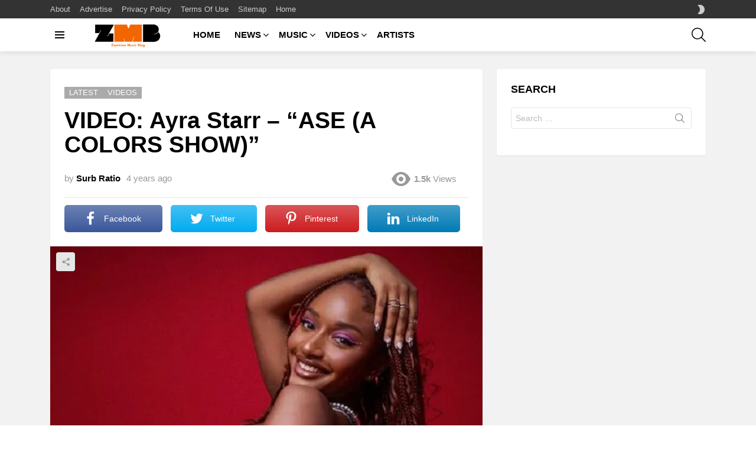

--- FILE ---
content_type: text/html; charset=UTF-8
request_url: https://zambianmusicblog.co/video-ayra-starr-ase-a-colors-show/
body_size: 24637
content:
	<!DOCTYPE html>
<!--[if IE 8]>
<html class="no-js g1-off-outside lt-ie10 lt-ie9" id="ie8" lang="en-US" prefix="og: http://ogp.me/ns#"><![endif]-->
<!--[if IE 9]>
<html class="no-js g1-off-outside lt-ie10" id="ie9" lang="en-US" prefix="og: http://ogp.me/ns#"><![endif]-->
<!--[if !IE]><!-->
<html class="no-js g1-off-outside" lang="en-US" prefix="og: http://ogp.me/ns#"><!--<![endif]-->
<head>
	<meta charset="UTF-8"/>
	<link rel="profile" href="https://gmpg.org/xfn/11" />
	<link rel="pingback" href="https://zambianmusicblog.co/xmlrpc.php"/>

	<meta name='robots' content='index, follow, max-image-preview:large, max-snippet:-1, max-video-preview:-1' />
	<style>img:is([sizes="auto" i], [sizes^="auto," i]) { contain-intrinsic-size: 3000px 1500px }</style>
	<meta name="dlm-version" content="5.1.6">
<meta name="viewport" content="initial-scale=1.0, minimum-scale=1.0, height=device-height, width=device-width" />
<meta property="og:locale" content="en_US" />
<meta property="og:type" content="article" />
<meta property="og:title" content="VIDEO: Ayra Starr – “ASE (A COLORS SHOW)”" />
<meta property="og:description" content="Ayra Starr treats us to her brand of Afrosoul with a zesty performance of her latest single ‘ASE’. With production credit from serial hit-maker, London. ‘ASE’ literally give Ayra Starr’s listeners an insight into her upcoming project.Watch below.https://www.youtube.com/watch?v=S06IoLBDI7I" />
<meta property="og:url" content="https://zambianmusicblog.co/video-ayra-starr-ase-a-colors-show/" />
<meta property="og:site_name" content="Zambian Music Blog" />
<meta property="article:author" content="https://www.facebook.com/blessings.phiri.79" />
<meta property="article:section" content="Latest" />
<meta property="article:published_time" content="2022-06-10T09:42:17+02:00" />
<meta property="article:modified_time" content="2022-06-10T09:42:22+02:00" />
<meta property="og:updated_time" content="2022-06-10T09:42:22+02:00" />
<meta property="og:image" content="https://zambianmusicblog.co/wp-content/uploads/2022/06/Ayra-Starr-ASE-A-COLORS-SHOW-1.jpg" />
<meta property="og:image:secure_url" content="https://zambianmusicblog.co/wp-content/uploads/2022/06/Ayra-Starr-ASE-A-COLORS-SHOW-1.jpg" />
<meta property="og:image:width" content="600" />
<meta property="og:image:height" content="600" />

	<!-- This site is optimized with the Yoast SEO plugin v26.6 - https://yoast.com/wordpress/plugins/seo/ -->
	<title>VIDEO: Ayra Starr – “ASE (A COLORS SHOW)” - Zambian Music Blog</title>
	<link rel="canonical" href="https://zambianmusicblog.co/video-ayra-starr-ase-a-colors-show/" />
	<meta property="og:locale" content="en_US" />
	<meta property="og:type" content="article" />
	<meta property="og:title" content="VIDEO: Ayra Starr – “ASE (A COLORS SHOW)” - Zambian Music Blog" />
	<meta property="og:description" content="Ayra Starr treats us to her brand of Afrosoul with a zesty performance of her latest single ‘ASE’. With production credit from serial hit-maker, London. ‘ASE’ literally give Ayra Starr’s listeners an insight into her upcoming project. Watch below. More" />
	<meta property="og:url" content="https://zambianmusicblog.co/video-ayra-starr-ase-a-colors-show/" />
	<meta property="og:site_name" content="Zambian Music Blog" />
	<meta property="article:publisher" content="http://facebook.com/zedmusicblog" />
	<meta property="article:author" content="https://www.facebook.com/blessings.phiri.79" />
	<meta property="article:published_time" content="2022-06-10T07:42:17+00:00" />
	<meta property="article:modified_time" content="2022-06-10T07:42:22+00:00" />
	<meta property="og:image" content="https://i0.wp.com/zambianmusicblog.co/wp-content/uploads/2022/06/Ayra-Starr-ASE-A-COLORS-SHOW-1.jpg?fit=600%2C600&ssl=1" />
	<meta property="og:image:width" content="600" />
	<meta property="og:image:height" content="600" />
	<meta property="og:image:type" content="image/jpeg" />
	<meta name="author" content="Surb Ratio" />
	<meta name="twitter:card" content="summary_large_image" />
	<meta name="twitter:creator" content="@https://twitter.com/SurbRatio16" />
	<meta name="twitter:site" content="@ZedMusicBlog" />
	<meta name="twitter:label1" content="Written by" />
	<meta name="twitter:data1" content="Surb Ratio" />
	<meta name="twitter:label2" content="Est. reading time" />
	<meta name="twitter:data2" content="1 minute" />
	<script type="application/ld+json" class="yoast-schema-graph">{"@context":"https://schema.org","@graph":[{"@type":"Article","@id":"https://zambianmusicblog.co/video-ayra-starr-ase-a-colors-show/#article","isPartOf":{"@id":"https://zambianmusicblog.co/video-ayra-starr-ase-a-colors-show/"},"author":{"name":"Surb Ratio","@id":"https://zambianmusicblog.co/#/schema/person/fa91207f97358e95b3cb5b4f900f2a8e"},"headline":"VIDEO: Ayra Starr – “ASE (A COLORS SHOW)”","datePublished":"2022-06-10T07:42:17+00:00","dateModified":"2022-06-10T07:42:22+00:00","mainEntityOfPage":{"@id":"https://zambianmusicblog.co/video-ayra-starr-ase-a-colors-show/"},"wordCount":56,"publisher":{"@id":"https://zambianmusicblog.co/#organization"},"image":{"@id":"https://zambianmusicblog.co/video-ayra-starr-ase-a-colors-show/#primaryimage"},"thumbnailUrl":"https://i0.wp.com/zambianmusicblog.co/wp-content/uploads/2022/06/Ayra-Starr-ASE-A-COLORS-SHOW-1.jpg?fit=600%2C600&ssl=1","articleSection":["Latest","Videos"],"inLanguage":"en-US"},{"@type":"WebPage","@id":"https://zambianmusicblog.co/video-ayra-starr-ase-a-colors-show/","url":"https://zambianmusicblog.co/video-ayra-starr-ase-a-colors-show/","name":"VIDEO: Ayra Starr – “ASE (A COLORS SHOW)” - Zambian Music Blog","isPartOf":{"@id":"https://zambianmusicblog.co/#website"},"primaryImageOfPage":{"@id":"https://zambianmusicblog.co/video-ayra-starr-ase-a-colors-show/#primaryimage"},"image":{"@id":"https://zambianmusicblog.co/video-ayra-starr-ase-a-colors-show/#primaryimage"},"thumbnailUrl":"https://i0.wp.com/zambianmusicblog.co/wp-content/uploads/2022/06/Ayra-Starr-ASE-A-COLORS-SHOW-1.jpg?fit=600%2C600&ssl=1","datePublished":"2022-06-10T07:42:17+00:00","dateModified":"2022-06-10T07:42:22+00:00","breadcrumb":{"@id":"https://zambianmusicblog.co/video-ayra-starr-ase-a-colors-show/#breadcrumb"},"inLanguage":"en-US","potentialAction":[{"@type":"ReadAction","target":["https://zambianmusicblog.co/video-ayra-starr-ase-a-colors-show/"]}]},{"@type":"ImageObject","inLanguage":"en-US","@id":"https://zambianmusicblog.co/video-ayra-starr-ase-a-colors-show/#primaryimage","url":"https://i0.wp.com/zambianmusicblog.co/wp-content/uploads/2022/06/Ayra-Starr-ASE-A-COLORS-SHOW-1.jpg?fit=600%2C600&ssl=1","contentUrl":"https://i0.wp.com/zambianmusicblog.co/wp-content/uploads/2022/06/Ayra-Starr-ASE-A-COLORS-SHOW-1.jpg?fit=600%2C600&ssl=1","width":600,"height":600},{"@type":"BreadcrumbList","@id":"https://zambianmusicblog.co/video-ayra-starr-ase-a-colors-show/#breadcrumb","itemListElement":[{"@type":"ListItem","position":1,"name":"Home","item":"https://zambianmusicblog.co/"},{"@type":"ListItem","position":2,"name":"Videos","item":"https://zambianmusicblog.co/category/videoz/"},{"@type":"ListItem","position":3,"name":"VIDEO: Ayra Starr – “ASE (A COLORS SHOW)”"}]},{"@type":"WebSite","@id":"https://zambianmusicblog.co/#website","url":"https://zambianmusicblog.co/","name":"Zambian Music Blog","description":"","publisher":{"@id":"https://zambianmusicblog.co/#organization"},"potentialAction":[{"@type":"SearchAction","target":{"@type":"EntryPoint","urlTemplate":"https://zambianmusicblog.co/?s={search_term_string}"},"query-input":{"@type":"PropertyValueSpecification","valueRequired":true,"valueName":"search_term_string"}}],"inLanguage":"en-US"},{"@type":"Organization","@id":"https://zambianmusicblog.co/#organization","name":"Elite Hype Limited","url":"https://zambianmusicblog.co/","logo":{"@type":"ImageObject","inLanguage":"en-US","@id":"https://zambianmusicblog.co/#/schema/logo/image/","url":"https://i0.wp.com/zambianmusicblog.co/wp-content/uploads/2016/06/elite-hype.png?fit=1280%2C768&ssl=1","contentUrl":"https://i0.wp.com/zambianmusicblog.co/wp-content/uploads/2016/06/elite-hype.png?fit=1280%2C768&ssl=1","width":1280,"height":768,"caption":"Elite Hype Limited"},"image":{"@id":"https://zambianmusicblog.co/#/schema/logo/image/"},"sameAs":["http://facebook.com/zedmusicblog","https://x.com/ZedMusicBlog"]},{"@type":"Person","@id":"https://zambianmusicblog.co/#/schema/person/fa91207f97358e95b3cb5b4f900f2a8e","name":"Surb Ratio","image":{"@type":"ImageObject","inLanguage":"en-US","@id":"https://zambianmusicblog.co/#/schema/person/image/","url":"//www.gravatar.com/avatar/47e8f4dab52f4f1733c7b0d5443e9910?s=96&#038;r=g&#038;d=wavatar","contentUrl":"//www.gravatar.com/avatar/47e8f4dab52f4f1733c7b0d5443e9910?s=96&#038;r=g&#038;d=wavatar","caption":"Surb Ratio"},"sameAs":["https://zambianmusicblog.co/author/blessings","https://www.facebook.com/blessings.phiri.79","https://www.instagram.com/surbratio/","https://x.com/https://twitter.com/SurbRatio16"],"url":"https://zambianmusicblog.co/members/blessings/"}]}</script>
	<!-- / Yoast SEO plugin. -->


<link rel='dns-prefetch' href='//www.googletagmanager.com' />
<link rel='dns-prefetch' href='//stats.wp.com' />
<link rel='preconnect' href='https://fonts.gstatic.com' />
<link rel='preconnect' href='//i0.wp.com' />
<link rel='preconnect' href='//c0.wp.com' />
<link rel="alternate" type="application/rss+xml" title="Zambian Music Blog &raquo; Feed" href="https://zambianmusicblog.co/feed/" />
<script type="text/javascript">
/* <![CDATA[ */
window._wpemojiSettings = {"baseUrl":"https:\/\/s.w.org\/images\/core\/emoji\/15.0.3\/72x72\/","ext":".png","svgUrl":"https:\/\/s.w.org\/images\/core\/emoji\/15.0.3\/svg\/","svgExt":".svg","source":{"concatemoji":"https:\/\/zambianmusicblog.co\/wp-includes\/js\/wp-emoji-release.min.js?ver=6.7.4"}};
/*! This file is auto-generated */
!function(i,n){var o,s,e;function c(e){try{var t={supportTests:e,timestamp:(new Date).valueOf()};sessionStorage.setItem(o,JSON.stringify(t))}catch(e){}}function p(e,t,n){e.clearRect(0,0,e.canvas.width,e.canvas.height),e.fillText(t,0,0);var t=new Uint32Array(e.getImageData(0,0,e.canvas.width,e.canvas.height).data),r=(e.clearRect(0,0,e.canvas.width,e.canvas.height),e.fillText(n,0,0),new Uint32Array(e.getImageData(0,0,e.canvas.width,e.canvas.height).data));return t.every(function(e,t){return e===r[t]})}function u(e,t,n){switch(t){case"flag":return n(e,"\ud83c\udff3\ufe0f\u200d\u26a7\ufe0f","\ud83c\udff3\ufe0f\u200b\u26a7\ufe0f")?!1:!n(e,"\ud83c\uddfa\ud83c\uddf3","\ud83c\uddfa\u200b\ud83c\uddf3")&&!n(e,"\ud83c\udff4\udb40\udc67\udb40\udc62\udb40\udc65\udb40\udc6e\udb40\udc67\udb40\udc7f","\ud83c\udff4\u200b\udb40\udc67\u200b\udb40\udc62\u200b\udb40\udc65\u200b\udb40\udc6e\u200b\udb40\udc67\u200b\udb40\udc7f");case"emoji":return!n(e,"\ud83d\udc26\u200d\u2b1b","\ud83d\udc26\u200b\u2b1b")}return!1}function f(e,t,n){var r="undefined"!=typeof WorkerGlobalScope&&self instanceof WorkerGlobalScope?new OffscreenCanvas(300,150):i.createElement("canvas"),a=r.getContext("2d",{willReadFrequently:!0}),o=(a.textBaseline="top",a.font="600 32px Arial",{});return e.forEach(function(e){o[e]=t(a,e,n)}),o}function t(e){var t=i.createElement("script");t.src=e,t.defer=!0,i.head.appendChild(t)}"undefined"!=typeof Promise&&(o="wpEmojiSettingsSupports",s=["flag","emoji"],n.supports={everything:!0,everythingExceptFlag:!0},e=new Promise(function(e){i.addEventListener("DOMContentLoaded",e,{once:!0})}),new Promise(function(t){var n=function(){try{var e=JSON.parse(sessionStorage.getItem(o));if("object"==typeof e&&"number"==typeof e.timestamp&&(new Date).valueOf()<e.timestamp+604800&&"object"==typeof e.supportTests)return e.supportTests}catch(e){}return null}();if(!n){if("undefined"!=typeof Worker&&"undefined"!=typeof OffscreenCanvas&&"undefined"!=typeof URL&&URL.createObjectURL&&"undefined"!=typeof Blob)try{var e="postMessage("+f.toString()+"("+[JSON.stringify(s),u.toString(),p.toString()].join(",")+"));",r=new Blob([e],{type:"text/javascript"}),a=new Worker(URL.createObjectURL(r),{name:"wpTestEmojiSupports"});return void(a.onmessage=function(e){c(n=e.data),a.terminate(),t(n)})}catch(e){}c(n=f(s,u,p))}t(n)}).then(function(e){for(var t in e)n.supports[t]=e[t],n.supports.everything=n.supports.everything&&n.supports[t],"flag"!==t&&(n.supports.everythingExceptFlag=n.supports.everythingExceptFlag&&n.supports[t]);n.supports.everythingExceptFlag=n.supports.everythingExceptFlag&&!n.supports.flag,n.DOMReady=!1,n.readyCallback=function(){n.DOMReady=!0}}).then(function(){return e}).then(function(){var e;n.supports.everything||(n.readyCallback(),(e=n.source||{}).concatemoji?t(e.concatemoji):e.wpemoji&&e.twemoji&&(t(e.twemoji),t(e.wpemoji)))}))}((window,document),window._wpemojiSettings);
/* ]]> */
</script>
<style id='wp-emoji-styles-inline-css' type='text/css'>

	img.wp-smiley, img.emoji {
		display: inline !important;
		border: none !important;
		box-shadow: none !important;
		height: 1em !important;
		width: 1em !important;
		margin: 0 0.07em !important;
		vertical-align: -0.1em !important;
		background: none !important;
		padding: 0 !important;
	}
</style>
<style id='bp-login-form-style-inline-css' type='text/css'>
.widget_bp_core_login_widget .bp-login-widget-user-avatar{float:left}.widget_bp_core_login_widget .bp-login-widget-user-links{margin-left:70px}#bp-login-widget-form label{display:block;font-weight:600;margin:15px 0 5px;width:auto}#bp-login-widget-form input[type=password],#bp-login-widget-form input[type=text]{background-color:#fafafa;border:1px solid #d6d6d6;border-radius:0;font:inherit;font-size:100%;padding:.5em;width:100%}#bp-login-widget-form .bp-login-widget-register-link,#bp-login-widget-form .login-submit{display:inline;width:-moz-fit-content;width:fit-content}#bp-login-widget-form .bp-login-widget-register-link{margin-left:1em}#bp-login-widget-form .bp-login-widget-register-link a{filter:invert(1)}#bp-login-widget-form .bp-login-widget-pwd-link{font-size:80%}

</style>
<style id='bp-primary-nav-style-inline-css' type='text/css'>
.buddypress_object_nav .bp-navs{background:#0000;clear:both;overflow:hidden}.buddypress_object_nav .bp-navs ul{margin:0;padding:0}.buddypress_object_nav .bp-navs ul li{list-style:none;margin:0}.buddypress_object_nav .bp-navs ul li a,.buddypress_object_nav .bp-navs ul li span{border:0;display:block;padding:5px 10px;text-decoration:none}.buddypress_object_nav .bp-navs ul li .count{background:#eaeaea;border:1px solid #ccc;border-radius:50%;color:#555;display:inline-block;font-size:12px;margin-left:2px;padding:3px 6px;text-align:center;vertical-align:middle}.buddypress_object_nav .bp-navs ul li a .count:empty{display:none}.buddypress_object_nav .bp-navs ul li.last select{max-width:185px}.buddypress_object_nav .bp-navs ul li.current a,.buddypress_object_nav .bp-navs ul li.selected a{color:#333;opacity:1}.buddypress_object_nav .bp-navs ul li.current a .count,.buddypress_object_nav .bp-navs ul li.selected a .count{background-color:#fff}.buddypress_object_nav .bp-navs ul li.dynamic a .count,.buddypress_object_nav .bp-navs ul li.dynamic.current a .count,.buddypress_object_nav .bp-navs ul li.dynamic.selected a .count{background-color:#5087e5;border:0;color:#fafafa}.buddypress_object_nav .bp-navs ul li.dynamic a:hover .count{background-color:#5087e5;border:0;color:#fff}.buddypress_object_nav .main-navs.dir-navs{margin-bottom:20px}.buddypress_object_nav .bp-navs.group-create-links ul li.current a{text-align:center}.buddypress_object_nav .bp-navs.group-create-links ul li:not(.current),.buddypress_object_nav .bp-navs.group-create-links ul li:not(.current) a{color:#767676}.buddypress_object_nav .bp-navs.group-create-links ul li:not(.current) a:focus,.buddypress_object_nav .bp-navs.group-create-links ul li:not(.current) a:hover{background:none;color:#555}.buddypress_object_nav .bp-navs.group-create-links ul li:not(.current) a[disabled]:focus,.buddypress_object_nav .bp-navs.group-create-links ul li:not(.current) a[disabled]:hover{color:#767676}

</style>
<style id='bp-member-style-inline-css' type='text/css'>
[data-type="bp/member"] input.components-placeholder__input{border:1px solid #757575;border-radius:2px;flex:1 1 auto;padding:6px 8px}.bp-block-member{position:relative}.bp-block-member .member-content{display:flex}.bp-block-member .user-nicename{display:block}.bp-block-member .user-nicename a{border:none;color:currentColor;text-decoration:none}.bp-block-member .bp-profile-button{width:100%}.bp-block-member .bp-profile-button a.button{bottom:10px;display:inline-block;margin:18px 0 0;position:absolute;right:0}.bp-block-member.has-cover .item-header-avatar,.bp-block-member.has-cover .member-content,.bp-block-member.has-cover .member-description{z-index:2}.bp-block-member.has-cover .member-content,.bp-block-member.has-cover .member-description{padding-top:75px}.bp-block-member.has-cover .bp-member-cover-image{background-color:#c5c5c5;background-position:top;background-repeat:no-repeat;background-size:cover;border:0;display:block;height:150px;left:0;margin:0;padding:0;position:absolute;top:0;width:100%;z-index:1}.bp-block-member img.avatar{height:auto;width:auto}.bp-block-member.avatar-none .item-header-avatar{display:none}.bp-block-member.avatar-none.has-cover{min-height:200px}.bp-block-member.avatar-full{min-height:150px}.bp-block-member.avatar-full .item-header-avatar{width:180px}.bp-block-member.avatar-thumb .member-content{align-items:center;min-height:50px}.bp-block-member.avatar-thumb .item-header-avatar{width:70px}.bp-block-member.avatar-full.has-cover{min-height:300px}.bp-block-member.avatar-full.has-cover .item-header-avatar{width:200px}.bp-block-member.avatar-full.has-cover img.avatar{background:#fffc;border:2px solid #fff;margin-left:20px}.bp-block-member.avatar-thumb.has-cover .item-header-avatar{padding-top:75px}.entry .entry-content .bp-block-member .user-nicename a{border:none;color:currentColor;text-decoration:none}

</style>
<style id='bp-members-style-inline-css' type='text/css'>
[data-type="bp/members"] .components-placeholder.is-appender{min-height:0}[data-type="bp/members"] .components-placeholder.is-appender .components-placeholder__label:empty{display:none}[data-type="bp/members"] .components-placeholder input.components-placeholder__input{border:1px solid #757575;border-radius:2px;flex:1 1 auto;padding:6px 8px}[data-type="bp/members"].avatar-none .member-description{width:calc(100% - 44px)}[data-type="bp/members"].avatar-full .member-description{width:calc(100% - 224px)}[data-type="bp/members"].avatar-thumb .member-description{width:calc(100% - 114px)}[data-type="bp/members"] .member-content{position:relative}[data-type="bp/members"] .member-content .is-right{position:absolute;right:2px;top:2px}[data-type="bp/members"] .columns-2 .member-content .member-description,[data-type="bp/members"] .columns-3 .member-content .member-description,[data-type="bp/members"] .columns-4 .member-content .member-description{padding-left:44px;width:calc(100% - 44px)}[data-type="bp/members"] .columns-3 .is-right{right:-10px}[data-type="bp/members"] .columns-4 .is-right{right:-50px}.bp-block-members.is-grid{display:flex;flex-wrap:wrap;padding:0}.bp-block-members.is-grid .member-content{margin:0 1.25em 1.25em 0;width:100%}@media(min-width:600px){.bp-block-members.columns-2 .member-content{width:calc(50% - .625em)}.bp-block-members.columns-2 .member-content:nth-child(2n){margin-right:0}.bp-block-members.columns-3 .member-content{width:calc(33.33333% - .83333em)}.bp-block-members.columns-3 .member-content:nth-child(3n){margin-right:0}.bp-block-members.columns-4 .member-content{width:calc(25% - .9375em)}.bp-block-members.columns-4 .member-content:nth-child(4n){margin-right:0}}.bp-block-members .member-content{display:flex;flex-direction:column;padding-bottom:1em;text-align:center}.bp-block-members .member-content .item-header-avatar,.bp-block-members .member-content .member-description{width:100%}.bp-block-members .member-content .item-header-avatar{margin:0 auto}.bp-block-members .member-content .item-header-avatar img.avatar{display:inline-block}@media(min-width:600px){.bp-block-members .member-content{flex-direction:row;text-align:left}.bp-block-members .member-content .item-header-avatar,.bp-block-members .member-content .member-description{width:auto}.bp-block-members .member-content .item-header-avatar{margin:0}}.bp-block-members .member-content .user-nicename{display:block}.bp-block-members .member-content .user-nicename a{border:none;color:currentColor;text-decoration:none}.bp-block-members .member-content time{color:#767676;display:block;font-size:80%}.bp-block-members.avatar-none .item-header-avatar{display:none}.bp-block-members.avatar-full{min-height:190px}.bp-block-members.avatar-full .item-header-avatar{width:180px}.bp-block-members.avatar-thumb .member-content{min-height:80px}.bp-block-members.avatar-thumb .item-header-avatar{width:70px}.bp-block-members.columns-2 .member-content,.bp-block-members.columns-3 .member-content,.bp-block-members.columns-4 .member-content{display:block;text-align:center}.bp-block-members.columns-2 .member-content .item-header-avatar,.bp-block-members.columns-3 .member-content .item-header-avatar,.bp-block-members.columns-4 .member-content .item-header-avatar{margin:0 auto}.bp-block-members img.avatar{height:auto;max-width:-moz-fit-content;max-width:fit-content;width:auto}.bp-block-members .member-content.has-activity{align-items:center}.bp-block-members .member-content.has-activity .item-header-avatar{padding-right:1em}.bp-block-members .member-content.has-activity .wp-block-quote{margin-bottom:0;text-align:left}.bp-block-members .member-content.has-activity .wp-block-quote cite a,.entry .entry-content .bp-block-members .user-nicename a{border:none;color:currentColor;text-decoration:none}

</style>
<style id='bp-dynamic-members-style-inline-css' type='text/css'>
.bp-dynamic-block-container .item-options{font-size:.5em;margin:0 0 1em;padding:1em 0}.bp-dynamic-block-container .item-options a.selected{font-weight:600}.bp-dynamic-block-container ul.item-list{list-style:none;margin:1em 0;padding-left:0}.bp-dynamic-block-container ul.item-list li{margin-bottom:1em}.bp-dynamic-block-container ul.item-list li:after,.bp-dynamic-block-container ul.item-list li:before{content:" ";display:table}.bp-dynamic-block-container ul.item-list li:after{clear:both}.bp-dynamic-block-container ul.item-list li .item-avatar{float:left;width:60px}.bp-dynamic-block-container ul.item-list li .item{margin-left:70px}

</style>
<style id='bp-online-members-style-inline-css' type='text/css'>
.widget_bp_core_whos_online_widget .avatar-block,[data-type="bp/online-members"] .avatar-block{display:flex;flex-flow:row wrap}.widget_bp_core_whos_online_widget .avatar-block img,[data-type="bp/online-members"] .avatar-block img{margin:.5em}

</style>
<style id='bp-active-members-style-inline-css' type='text/css'>
.widget_bp_core_recently_active_widget .avatar-block,[data-type="bp/active-members"] .avatar-block{display:flex;flex-flow:row wrap}.widget_bp_core_recently_active_widget .avatar-block img,[data-type="bp/active-members"] .avatar-block img{margin:.5em}

</style>
<style id='bp-latest-activities-style-inline-css' type='text/css'>
.bp-latest-activities .components-flex.components-select-control select[multiple]{height:auto;padding:0 8px}.bp-latest-activities .components-flex.components-select-control select[multiple]+.components-input-control__suffix svg{display:none}.bp-latest-activities-block a,.entry .entry-content .bp-latest-activities-block a{border:none;text-decoration:none}.bp-latest-activities-block .activity-list.item-list blockquote{border:none;padding:0}.bp-latest-activities-block .activity-list.item-list blockquote .activity-item:not(.mini){box-shadow:1px 0 4px #00000026;padding:0 1em;position:relative}.bp-latest-activities-block .activity-list.item-list blockquote .activity-item:not(.mini):after,.bp-latest-activities-block .activity-list.item-list blockquote .activity-item:not(.mini):before{border-color:#0000;border-style:solid;content:"";display:block;height:0;left:15px;position:absolute;width:0}.bp-latest-activities-block .activity-list.item-list blockquote .activity-item:not(.mini):before{border-top-color:#00000026;border-width:9px;bottom:-18px;left:14px}.bp-latest-activities-block .activity-list.item-list blockquote .activity-item:not(.mini):after{border-top-color:#fff;border-width:8px;bottom:-16px}.bp-latest-activities-block .activity-list.item-list blockquote .activity-item.mini .avatar{display:inline-block;height:20px;margin-right:2px;vertical-align:middle;width:20px}.bp-latest-activities-block .activity-list.item-list footer{align-items:center;display:flex}.bp-latest-activities-block .activity-list.item-list footer img.avatar{border:none;display:inline-block;margin-right:.5em}.bp-latest-activities-block .activity-list.item-list footer .activity-time-since{font-size:90%}.bp-latest-activities-block .widget-error{border-left:4px solid #0b80a4;box-shadow:1px 0 4px #00000026}.bp-latest-activities-block .widget-error p{padding:0 1em}

</style>
<link rel='stylesheet' id='mediaelement-css' href='https://c0.wp.com/c/6.7.4/wp-includes/js/mediaelement/mediaelementplayer-legacy.min.css' type='text/css' media='all' />
<link rel='stylesheet' id='wp-mediaelement-css' href='https://c0.wp.com/c/6.7.4/wp-includes/js/mediaelement/wp-mediaelement.min.css' type='text/css' media='all' />
<style id='jetpack-sharing-buttons-style-inline-css' type='text/css'>
.jetpack-sharing-buttons__services-list{display:flex;flex-direction:row;flex-wrap:wrap;gap:0;list-style-type:none;margin:5px;padding:0}.jetpack-sharing-buttons__services-list.has-small-icon-size{font-size:12px}.jetpack-sharing-buttons__services-list.has-normal-icon-size{font-size:16px}.jetpack-sharing-buttons__services-list.has-large-icon-size{font-size:24px}.jetpack-sharing-buttons__services-list.has-huge-icon-size{font-size:36px}@media print{.jetpack-sharing-buttons__services-list{display:none!important}}.editor-styles-wrapper .wp-block-jetpack-sharing-buttons{gap:0;padding-inline-start:0}ul.jetpack-sharing-buttons__services-list.has-background{padding:1.25em 2.375em}
</style>
<style id='classic-theme-styles-inline-css' type='text/css'>
/*! This file is auto-generated */
.wp-block-button__link{color:#fff;background-color:#32373c;border-radius:9999px;box-shadow:none;text-decoration:none;padding:calc(.667em + 2px) calc(1.333em + 2px);font-size:1.125em}.wp-block-file__button{background:#32373c;color:#fff;text-decoration:none}
</style>
<style id='global-styles-inline-css' type='text/css'>
:root{--wp--preset--aspect-ratio--square: 1;--wp--preset--aspect-ratio--4-3: 4/3;--wp--preset--aspect-ratio--3-4: 3/4;--wp--preset--aspect-ratio--3-2: 3/2;--wp--preset--aspect-ratio--2-3: 2/3;--wp--preset--aspect-ratio--16-9: 16/9;--wp--preset--aspect-ratio--9-16: 9/16;--wp--preset--color--black: #000000;--wp--preset--color--cyan-bluish-gray: #abb8c3;--wp--preset--color--white: #ffffff;--wp--preset--color--pale-pink: #f78da7;--wp--preset--color--vivid-red: #cf2e2e;--wp--preset--color--luminous-vivid-orange: #ff6900;--wp--preset--color--luminous-vivid-amber: #fcb900;--wp--preset--color--light-green-cyan: #7bdcb5;--wp--preset--color--vivid-green-cyan: #00d084;--wp--preset--color--pale-cyan-blue: #8ed1fc;--wp--preset--color--vivid-cyan-blue: #0693e3;--wp--preset--color--vivid-purple: #9b51e0;--wp--preset--gradient--vivid-cyan-blue-to-vivid-purple: linear-gradient(135deg,rgba(6,147,227,1) 0%,rgb(155,81,224) 100%);--wp--preset--gradient--light-green-cyan-to-vivid-green-cyan: linear-gradient(135deg,rgb(122,220,180) 0%,rgb(0,208,130) 100%);--wp--preset--gradient--luminous-vivid-amber-to-luminous-vivid-orange: linear-gradient(135deg,rgba(252,185,0,1) 0%,rgba(255,105,0,1) 100%);--wp--preset--gradient--luminous-vivid-orange-to-vivid-red: linear-gradient(135deg,rgba(255,105,0,1) 0%,rgb(207,46,46) 100%);--wp--preset--gradient--very-light-gray-to-cyan-bluish-gray: linear-gradient(135deg,rgb(238,238,238) 0%,rgb(169,184,195) 100%);--wp--preset--gradient--cool-to-warm-spectrum: linear-gradient(135deg,rgb(74,234,220) 0%,rgb(151,120,209) 20%,rgb(207,42,186) 40%,rgb(238,44,130) 60%,rgb(251,105,98) 80%,rgb(254,248,76) 100%);--wp--preset--gradient--blush-light-purple: linear-gradient(135deg,rgb(255,206,236) 0%,rgb(152,150,240) 100%);--wp--preset--gradient--blush-bordeaux: linear-gradient(135deg,rgb(254,205,165) 0%,rgb(254,45,45) 50%,rgb(107,0,62) 100%);--wp--preset--gradient--luminous-dusk: linear-gradient(135deg,rgb(255,203,112) 0%,rgb(199,81,192) 50%,rgb(65,88,208) 100%);--wp--preset--gradient--pale-ocean: linear-gradient(135deg,rgb(255,245,203) 0%,rgb(182,227,212) 50%,rgb(51,167,181) 100%);--wp--preset--gradient--electric-grass: linear-gradient(135deg,rgb(202,248,128) 0%,rgb(113,206,126) 100%);--wp--preset--gradient--midnight: linear-gradient(135deg,rgb(2,3,129) 0%,rgb(40,116,252) 100%);--wp--preset--font-size--small: 13px;--wp--preset--font-size--medium: 20px;--wp--preset--font-size--large: 36px;--wp--preset--font-size--x-large: 42px;--wp--preset--spacing--20: 0.44rem;--wp--preset--spacing--30: 0.67rem;--wp--preset--spacing--40: 1rem;--wp--preset--spacing--50: 1.5rem;--wp--preset--spacing--60: 2.25rem;--wp--preset--spacing--70: 3.38rem;--wp--preset--spacing--80: 5.06rem;--wp--preset--shadow--natural: 6px 6px 9px rgba(0, 0, 0, 0.2);--wp--preset--shadow--deep: 12px 12px 50px rgba(0, 0, 0, 0.4);--wp--preset--shadow--sharp: 6px 6px 0px rgba(0, 0, 0, 0.2);--wp--preset--shadow--outlined: 6px 6px 0px -3px rgba(255, 255, 255, 1), 6px 6px rgba(0, 0, 0, 1);--wp--preset--shadow--crisp: 6px 6px 0px rgba(0, 0, 0, 1);}:where(.is-layout-flex){gap: 0.5em;}:where(.is-layout-grid){gap: 0.5em;}body .is-layout-flex{display: flex;}.is-layout-flex{flex-wrap: wrap;align-items: center;}.is-layout-flex > :is(*, div){margin: 0;}body .is-layout-grid{display: grid;}.is-layout-grid > :is(*, div){margin: 0;}:where(.wp-block-columns.is-layout-flex){gap: 2em;}:where(.wp-block-columns.is-layout-grid){gap: 2em;}:where(.wp-block-post-template.is-layout-flex){gap: 1.25em;}:where(.wp-block-post-template.is-layout-grid){gap: 1.25em;}.has-black-color{color: var(--wp--preset--color--black) !important;}.has-cyan-bluish-gray-color{color: var(--wp--preset--color--cyan-bluish-gray) !important;}.has-white-color{color: var(--wp--preset--color--white) !important;}.has-pale-pink-color{color: var(--wp--preset--color--pale-pink) !important;}.has-vivid-red-color{color: var(--wp--preset--color--vivid-red) !important;}.has-luminous-vivid-orange-color{color: var(--wp--preset--color--luminous-vivid-orange) !important;}.has-luminous-vivid-amber-color{color: var(--wp--preset--color--luminous-vivid-amber) !important;}.has-light-green-cyan-color{color: var(--wp--preset--color--light-green-cyan) !important;}.has-vivid-green-cyan-color{color: var(--wp--preset--color--vivid-green-cyan) !important;}.has-pale-cyan-blue-color{color: var(--wp--preset--color--pale-cyan-blue) !important;}.has-vivid-cyan-blue-color{color: var(--wp--preset--color--vivid-cyan-blue) !important;}.has-vivid-purple-color{color: var(--wp--preset--color--vivid-purple) !important;}.has-black-background-color{background-color: var(--wp--preset--color--black) !important;}.has-cyan-bluish-gray-background-color{background-color: var(--wp--preset--color--cyan-bluish-gray) !important;}.has-white-background-color{background-color: var(--wp--preset--color--white) !important;}.has-pale-pink-background-color{background-color: var(--wp--preset--color--pale-pink) !important;}.has-vivid-red-background-color{background-color: var(--wp--preset--color--vivid-red) !important;}.has-luminous-vivid-orange-background-color{background-color: var(--wp--preset--color--luminous-vivid-orange) !important;}.has-luminous-vivid-amber-background-color{background-color: var(--wp--preset--color--luminous-vivid-amber) !important;}.has-light-green-cyan-background-color{background-color: var(--wp--preset--color--light-green-cyan) !important;}.has-vivid-green-cyan-background-color{background-color: var(--wp--preset--color--vivid-green-cyan) !important;}.has-pale-cyan-blue-background-color{background-color: var(--wp--preset--color--pale-cyan-blue) !important;}.has-vivid-cyan-blue-background-color{background-color: var(--wp--preset--color--vivid-cyan-blue) !important;}.has-vivid-purple-background-color{background-color: var(--wp--preset--color--vivid-purple) !important;}.has-black-border-color{border-color: var(--wp--preset--color--black) !important;}.has-cyan-bluish-gray-border-color{border-color: var(--wp--preset--color--cyan-bluish-gray) !important;}.has-white-border-color{border-color: var(--wp--preset--color--white) !important;}.has-pale-pink-border-color{border-color: var(--wp--preset--color--pale-pink) !important;}.has-vivid-red-border-color{border-color: var(--wp--preset--color--vivid-red) !important;}.has-luminous-vivid-orange-border-color{border-color: var(--wp--preset--color--luminous-vivid-orange) !important;}.has-luminous-vivid-amber-border-color{border-color: var(--wp--preset--color--luminous-vivid-amber) !important;}.has-light-green-cyan-border-color{border-color: var(--wp--preset--color--light-green-cyan) !important;}.has-vivid-green-cyan-border-color{border-color: var(--wp--preset--color--vivid-green-cyan) !important;}.has-pale-cyan-blue-border-color{border-color: var(--wp--preset--color--pale-cyan-blue) !important;}.has-vivid-cyan-blue-border-color{border-color: var(--wp--preset--color--vivid-cyan-blue) !important;}.has-vivid-purple-border-color{border-color: var(--wp--preset--color--vivid-purple) !important;}.has-vivid-cyan-blue-to-vivid-purple-gradient-background{background: var(--wp--preset--gradient--vivid-cyan-blue-to-vivid-purple) !important;}.has-light-green-cyan-to-vivid-green-cyan-gradient-background{background: var(--wp--preset--gradient--light-green-cyan-to-vivid-green-cyan) !important;}.has-luminous-vivid-amber-to-luminous-vivid-orange-gradient-background{background: var(--wp--preset--gradient--luminous-vivid-amber-to-luminous-vivid-orange) !important;}.has-luminous-vivid-orange-to-vivid-red-gradient-background{background: var(--wp--preset--gradient--luminous-vivid-orange-to-vivid-red) !important;}.has-very-light-gray-to-cyan-bluish-gray-gradient-background{background: var(--wp--preset--gradient--very-light-gray-to-cyan-bluish-gray) !important;}.has-cool-to-warm-spectrum-gradient-background{background: var(--wp--preset--gradient--cool-to-warm-spectrum) !important;}.has-blush-light-purple-gradient-background{background: var(--wp--preset--gradient--blush-light-purple) !important;}.has-blush-bordeaux-gradient-background{background: var(--wp--preset--gradient--blush-bordeaux) !important;}.has-luminous-dusk-gradient-background{background: var(--wp--preset--gradient--luminous-dusk) !important;}.has-pale-ocean-gradient-background{background: var(--wp--preset--gradient--pale-ocean) !important;}.has-electric-grass-gradient-background{background: var(--wp--preset--gradient--electric-grass) !important;}.has-midnight-gradient-background{background: var(--wp--preset--gradient--midnight) !important;}.has-small-font-size{font-size: var(--wp--preset--font-size--small) !important;}.has-medium-font-size{font-size: var(--wp--preset--font-size--medium) !important;}.has-large-font-size{font-size: var(--wp--preset--font-size--large) !important;}.has-x-large-font-size{font-size: var(--wp--preset--font-size--x-large) !important;}
:where(.wp-block-post-template.is-layout-flex){gap: 1.25em;}:where(.wp-block-post-template.is-layout-grid){gap: 1.25em;}
:where(.wp-block-columns.is-layout-flex){gap: 2em;}:where(.wp-block-columns.is-layout-grid){gap: 2em;}
:root :where(.wp-block-pullquote){font-size: 1.5em;line-height: 1.6;}
</style>
<link rel='stylesheet' id='adace-style-css' href='https://zambianmusicblog.co/wp-content/plugins/ad-ace/assets/css/style.min.css?ver=1.3.28' type='text/css' media='all' />
<link rel='stylesheet' id='shoppable-images-css-css' href='https://zambianmusicblog.co/wp-content/plugins/ad-ace/assets/css/shoppable-images-front.min.css?ver=1.3.28' type='text/css' media='all' />
<link rel='stylesheet' id='cace-all-css' href='https://zambianmusicblog.co/wp-content/plugins/comment-ace/assets/css/all.min.css?ver=1.0.8' type='text/css' media='all' />
<link rel='stylesheet' id='mace-lazy-load-youtube-css' href='https://zambianmusicblog.co/wp-content/plugins/media-ace/includes/lazy-load/assets/css/youtube.min.css?ver=1.4.13' type='text/css' media='all' />
<link rel='stylesheet' id='mace-gallery-css' href='https://zambianmusicblog.co/wp-content/plugins/media-ace/includes/gallery/css/gallery.min.css?ver=6.7.4' type='text/css' media='all' />
<link rel='stylesheet' id='jquery-magnific-popup-css' href='https://zambianmusicblog.co/wp-content/plugins/snax/assets/js/jquery.magnific-popup/magnific-popup.css?ver=6.7.4' type='text/css' media='all' />
<link rel='stylesheet' id='snax-css' href='https://zambianmusicblog.co/wp-content/plugins/snax/css/snax.min.css?ver=1.94' type='text/css' media='all' />
<link rel='stylesheet' id='g1-main-css' href='https://zambianmusicblog.co/wp-content/themes/bimber/css/9.2.5/styles/cards-2019/all-light.min.css?ver=9.2.5' type='text/css' media='all' />
<link rel='stylesheet' id='bimber-single-css' href='https://zambianmusicblog.co/wp-content/themes/bimber/css/9.2.5/styles/cards-2019/single-light.min.css?ver=9.2.5' type='text/css' media='all' />
<link rel='stylesheet' id='bimber-comments-css' href='https://zambianmusicblog.co/wp-content/themes/bimber/css/9.2.5/styles/cards-2019/comments-light.min.css?ver=9.2.5' type='text/css' media='all' />
<link rel='stylesheet' id='bimber-dynamic-style-css' href='https://zambianmusicblog.co/wp-content/uploads/dynamic-style-1710357942.css' type='text/css' media='all' />
<link rel='stylesheet' id='subscribe-forms-css-css' href='https://zambianmusicblog.co/wp-content/plugins/easy-social-share-buttons3/assets/modules/subscribe-forms.min.css?ver=8.8' type='text/css' media='all' />
<link rel='stylesheet' id='easy-social-share-buttons-display-methods-css' href='https://zambianmusicblog.co/wp-content/plugins/easy-social-share-buttons3/assets/css/essb-display-methods.min.css?ver=8.8' type='text/css' media='all' />
<link rel='stylesheet' id='easy-social-share-buttons-css' href='https://zambianmusicblog.co/wp-content/plugins/easy-social-share-buttons3/assets/css/easy-social-share-buttons.min.css?ver=8.8' type='text/css' media='all' />
<style id='easy-social-share-buttons-inline-css' type='text/css'>
.essb_topbar .essb_topbar_inner{max-width:1152px;margin:0 auto;padding-left:0;padding-right:0;}.essb_topbar{margin-top:-200px;}
</style>
<link rel='stylesheet' id='cace-form-css' href='https://zambianmusicblog.co/wp-content/plugins/comment-ace/assets/css/form.min.css?ver=1.0.8' type='text/css' media='all' />
<link rel='stylesheet' id='bimber-snax-extra-css' href='https://zambianmusicblog.co/wp-content/themes/bimber/css/9.2.5/styles/cards-2019/snax-extra-light.min.css?ver=9.2.5' type='text/css' media='all' />
<link rel='stylesheet' id='bimber-buddypress-css' href='https://zambianmusicblog.co/wp-content/themes/bimber/css/9.2.5/styles/cards-2019/buddypress-light.min.css?ver=9.2.5' type='text/css' media='all' />
<link rel='stylesheet' id='bimber-dlm-css' href='https://zambianmusicblog.co/wp-content/themes/bimber/css/9.2.5/styles/cards-2019/dlm-light.min.css?ver=9.2.5' type='text/css' media='all' />
<link rel='stylesheet' id='bimber-vc-css' href='https://zambianmusicblog.co/wp-content/themes/bimber/css/9.2.5/styles/cards-2019/vc-light.min.css?ver=9.2.5' type='text/css' media='all' />
<link rel='stylesheet' id='bimber-essb-css' href='https://zambianmusicblog.co/wp-content/themes/bimber/css/9.2.5/styles/cards-2019/essb-light.min.css?ver=9.2.5' type='text/css' media='all' />
<link rel='stylesheet' id='bimber-mashshare-css' href='https://zambianmusicblog.co/wp-content/themes/bimber/css/9.2.5/styles/cards-2019/mashshare-light.min.css?ver=9.2.5' type='text/css' media='all' />
<link rel='stylesheet' id='wpgdprc-front-css-css' href='https://zambianmusicblog.co/wp-content/plugins/wp-gdpr-compliance/Assets/css/front.css?ver=1729724552' type='text/css' media='all' />
<style id='wpgdprc-front-css-inline-css' type='text/css'>
:root{--wp-gdpr--bar--background-color: #000000;--wp-gdpr--bar--color: #ffffff;--wp-gdpr--button--background-color: #000000;--wp-gdpr--button--background-color--darken: #000000;--wp-gdpr--button--color: #ffffff;}
</style>
<script type="text/javascript" src="https://c0.wp.com/c/6.7.4/wp-includes/js/jquery/jquery.min.js" id="jquery-core-js"></script>
<script type="text/javascript" src="https://c0.wp.com/c/6.7.4/wp-includes/js/jquery/jquery-migrate.min.js" id="jquery-migrate-js"></script>
<script type="text/javascript" src="https://zambianmusicblog.co/wp-content/plugins/ad-ace/assets/js/slot-slideup.js?ver=1.3.28" id="adace-slot-slideup-js"></script>
<script type="text/javascript" src="https://zambianmusicblog.co/wp-content/plugins/ad-ace/includes/shoppable-images/assets/js/shoppable-images-front.js?ver=1.3.28" id="shoppable-images-js-js"></script>
<script type="text/javascript" src="https://zambianmusicblog.co/wp-content/plugins/ad-ace/assets/js/coupons.js?ver=1.3.28" id="adace-coupons-js"></script>
<script type="text/javascript" src="https://zambianmusicblog.co/wp-content/themes/bimber/js/modernizr/modernizr-custom.min.js?ver=3.3.0" id="modernizr-js"></script>
<script type="text/javascript" id="commentace-core-js-extra">
/* <![CDATA[ */
var commentace = {"ajax_url":"https:\/\/zambianmusicblog.co\/wp-admin\/admin-ajax.php","nonce":"bf469de2b2","in_debug_mode":"","user_logged_in":"","login_url":"https:\/\/zambianmusicblog.co\/wp-login.php?snax_login_popup=on","number_format":{"decimals":0,"dec_point":".","thousands_sep":","},"i18n":{"remove":"Remove","login_required":"You must be logged in to perform that action","copied_to_clipboard":"Copied to your clipboard"}};
/* ]]> */
</script>
<script type="text/javascript" src="https://zambianmusicblog.co/wp-content/plugins/comment-ace/assets/js/core.js?ver=1.0.8" id="commentace-core-js"></script>
<script type="text/javascript" src="https://zambianmusicblog.co/wp-content/plugins/comment-ace/assets/js/comments.js?ver=1.0.8" id="commentace-comments-js"></script>

<!-- Google tag (gtag.js) snippet added by Site Kit -->
<!-- Google Analytics snippet added by Site Kit -->
<script type="text/javascript" src="https://www.googletagmanager.com/gtag/js?id=G-KFTDV2GWCM" id="google_gtagjs-js" async></script>
<script type="text/javascript" id="google_gtagjs-js-after">
/* <![CDATA[ */
window.dataLayer = window.dataLayer || [];function gtag(){dataLayer.push(arguments);}
gtag("set","linker",{"domains":["zambianmusicblog.co"]});
gtag("js", new Date());
gtag("set", "developer_id.dZTNiMT", true);
gtag("config", "G-KFTDV2GWCM");
/* ]]> */
</script>
<script type="text/javascript" id="wpgdprc-front-js-js-extra">
/* <![CDATA[ */
var wpgdprcFront = {"ajaxUrl":"https:\/\/zambianmusicblog.co\/wp-admin\/admin-ajax.php","ajaxNonce":"93191c1026","ajaxArg":"security","pluginPrefix":"wpgdprc","blogId":"1","isMultiSite":"","locale":"en_US","showSignUpModal":"","showFormModal":"","cookieName":"wpgdprc-consent","consentVersion":"","path":"\/","prefix":"wpgdprc"};
/* ]]> */
</script>
<script type="text/javascript" src="https://zambianmusicblog.co/wp-content/plugins/wp-gdpr-compliance/Assets/js/front.min.js?ver=1729724552" id="wpgdprc-front-js-js"></script>
<script></script><link rel="https://api.w.org/" href="https://zambianmusicblog.co/wp-json/" /><link rel="alternate" title="JSON" type="application/json" href="https://zambianmusicblog.co/wp-json/wp/v2/posts/124696" /><link rel="EditURI" type="application/rsd+xml" title="RSD" href="https://zambianmusicblog.co/xmlrpc.php?rsd" />
<link rel='shortlink' href='https://zambianmusicblog.co/?p=124696' />
<link rel="alternate" title="oEmbed (JSON)" type="application/json+oembed" href="https://zambianmusicblog.co/wp-json/oembed/1.0/embed?url=https%3A%2F%2Fzambianmusicblog.co%2Fvideo-ayra-starr-ase-a-colors-show%2F" />
<link rel="alternate" title="oEmbed (XML)" type="text/xml+oembed" href="https://zambianmusicblog.co/wp-json/oembed/1.0/embed?url=https%3A%2F%2Fzambianmusicblog.co%2Fvideo-ayra-starr-ase-a-colors-show%2F&#038;format=xml" />

	<script type="text/javascript">var ajaxurl = 'https://zambianmusicblog.co/wp-admin/admin-ajax.php';</script>

<link rel="preload" href="https://zambianmusicblog.co/wp-content/plugins/g1-socials/css/iconfont/fonts/g1-socials.woff" as="font" type="font/woff" crossorigin="anonymous"><meta name="generator" content="Site Kit by Google 1.168.0" />	<style>
		.lazyload, .lazyloading {
			opacity: 0;
		}
		.lazyloaded {
			opacity: 1;
		}
		.lazyload,
		.lazyloading,
		.lazyloaded {
			transition: opacity 0.175s ease-in-out;
		}

		iframe.lazyloading {
			opacity: 1;
			transition: opacity 0.375s ease-in-out;
			background: #f2f2f2 no-repeat center;
		}
		iframe.lazyloaded {
			opacity: 1;
		}
	</style>
	<link rel="preload" href="https://zambianmusicblog.co/wp-content/plugins/snax/css/snaxicon/fonts/snaxicon.woff" as="font" type="font/woff" crossorigin="anonymous">	<style>img#wpstats{display:none}</style>
			<style>
	@font-face {
		font-family: "bimber";
							src:url("https://zambianmusicblog.co/wp-content/themes/bimber/css/9.2.5/bimber/fonts/bimber.eot");
			src:url("https://zambianmusicblog.co/wp-content/themes/bimber/css/9.2.5/bimber/fonts/bimber.eot?#iefix") format("embedded-opentype"),
			url("https://zambianmusicblog.co/wp-content/themes/bimber/css/9.2.5/bimber/fonts/bimber.woff") format("woff"),
			url("https://zambianmusicblog.co/wp-content/themes/bimber/css/9.2.5/bimber/fonts/bimber.ttf") format("truetype"),
			url("https://zambianmusicblog.co/wp-content/themes/bimber/css/9.2.5/bimber/fonts/bimber.svg#bimber") format("svg");
				font-weight: normal;
		font-style: normal;
		font-display: block;
	}
	</style>
	
<!-- Google AdSense meta tags added by Site Kit -->
<meta name="google-adsense-platform-account" content="ca-host-pub-2644536267352236">
<meta name="google-adsense-platform-domain" content="sitekit.withgoogle.com">
<!-- End Google AdSense meta tags added by Site Kit -->
<meta name="generator" content="Elementor 3.33.6; features: additional_custom_breakpoints; settings: css_print_method-external, google_font-enabled, font_display-auto">
			<style>
				.e-con.e-parent:nth-of-type(n+4):not(.e-lazyloaded):not(.e-no-lazyload),
				.e-con.e-parent:nth-of-type(n+4):not(.e-lazyloaded):not(.e-no-lazyload) * {
					background-image: none !important;
				}
				@media screen and (max-height: 1024px) {
					.e-con.e-parent:nth-of-type(n+3):not(.e-lazyloaded):not(.e-no-lazyload),
					.e-con.e-parent:nth-of-type(n+3):not(.e-lazyloaded):not(.e-no-lazyload) * {
						background-image: none !important;
					}
				}
				@media screen and (max-height: 640px) {
					.e-con.e-parent:nth-of-type(n+2):not(.e-lazyloaded):not(.e-no-lazyload),
					.e-con.e-parent:nth-of-type(n+2):not(.e-lazyloaded):not(.e-no-lazyload) * {
						background-image: none !important;
					}
				}
			</style>
			<meta name="generator" content="Powered by WPBakery Page Builder - drag and drop page builder for WordPress."/>
<link rel="preload" href="https://zambianmusicblog.co/wp-content/plugins/comment-ace/assets/css/iconfont/fonts/cace.woff" as="font" type="font/woff" crossorigin="anonymous"><link rel="icon" href="https://i0.wp.com/zambianmusicblog.co/wp-content/uploads/2016/06/cropped-logo-paint-zmb.png?fit=32%2C32&#038;ssl=1" sizes="32x32" />
<link rel="icon" href="https://i0.wp.com/zambianmusicblog.co/wp-content/uploads/2016/06/cropped-logo-paint-zmb.png?resize=192%2C192&#038;ssl=1" sizes="192x192" />
<link rel="apple-touch-icon" href="https://i0.wp.com/zambianmusicblog.co/wp-content/uploads/2016/06/cropped-logo-paint-zmb.png?fit=180%2C180&#038;ssl=1" />
<meta name="msapplication-TileImage" content="https://i0.wp.com/zambianmusicblog.co/wp-content/uploads/2016/06/cropped-logo-paint-zmb.png?fit=270%2C270&#038;ssl=1" />
<meta name="g1:switch-skin-css" content="https://zambianmusicblog.co/wp-content/themes/bimber/css/9.2.5/styles/mode-dark.min.css" />	<script>if("undefined"!=typeof localStorage){var skinItemId=document.getElementsByName("g1:skin-item-id");skinItemId=skinItemId.length>0?skinItemId[0].getAttribute("content"):"g1_skin",window.g1SwitchSkin=function(e,t){if(e){var n=document.getElementById("g1-switch-skin-css");if(n){n.parentNode.removeChild(n),document.documentElement.classList.remove("g1-skinmode");try{localStorage.removeItem(skinItemId)}catch(e){}}else{t?document.write('<link id="g1-switch-skin-css" rel="stylesheet" type="text/css" media="all" href="'+document.getElementsByName("g1:switch-skin-css")[0].getAttribute("content")+'" />'):((n=document.createElement("link")).id="g1-switch-skin-css",n.href=document.getElementsByName("g1:switch-skin-css")[0].getAttribute("content"),n.rel="stylesheet",n.media="all",document.head.appendChild(n)),document.documentElement.classList.add("g1-skinmode");try{localStorage.setItem(skinItemId,e)}catch(e){}}}};try{var mode=localStorage.getItem(skinItemId);window.g1SwitchSkin(mode,!0)}catch(e){}}</script>
		<script>if("undefined"!=typeof localStorage){var nsfwItemId=document.getElementsByName("g1:nsfw-item-id");nsfwItemId=nsfwItemId.length>0?nsfwItemId[0].getAttribute("content"):"g1_nsfw_off",window.g1SwitchNSFW=function(e){e?(localStorage.setItem(nsfwItemId,1),document.documentElement.classList.add("g1-nsfw-off")):(localStorage.removeItem(nsfwItemId),document.documentElement.classList.remove("g1-nsfw-off"))};try{var nsfwmode=localStorage.getItem(nsfwItemId);window.g1SwitchNSFW(nsfwmode)}catch(e){}}</script>
	<noscript><style> .wpb_animate_when_almost_visible { opacity: 1; }</style></noscript></head>

<body class="bp-nouveau post-template-default single single-post postid-124696 single-format-standard wp-embed-responsive snax-hoverable g1-layout-stretched g1-hoverable g1-has-mobile-logo g1-sidebar-normal essb-8.8 wpb-js-composer js-comp-ver-8.2 vc_non_responsive elementor-default elementor-kit-97161" itemscope="" itemtype="http://schema.org/WebPage" >

<div class="g1-body-inner">

	<div id="page">
		

		

					<div class="g1-row g1-row-layout-page g1-hb-row g1-hb-row-normal g1-hb-row-a g1-hb-row-1 g1-hb-boxed g1-hb-sticky-off g1-hb-shadow-off">
			<div class="g1-row-inner">
				<div class="g1-column g1-dropable">
											<div class="g1-bin-1 g1-bin-grow-off">
							<div class="g1-bin g1-bin-align-left">
																	<!-- BEGIN .g1-secondary-nav -->
<nav id="g1-secondary-nav" class="g1-secondary-nav"><ul id="g1-secondary-nav-menu" class="g1-secondary-nav-menu g1-menu-h"><li id="menu-item-7525" class="menu-item menu-item-type-post_type menu-item-object-page menu-item-g1-standard menu-item-7525"><a href="https://zambianmusicblog.co/about-page/">About</a></li>
<li id="menu-item-24407" class="menu-item menu-item-type-post_type menu-item-object-page menu-item-g1-standard menu-item-24407"><a href="https://zambianmusicblog.co/advertise/">Advertise</a></li>
<li id="menu-item-8646" class="menu-item menu-item-type-post_type menu-item-object-page menu-item-privacy-policy menu-item-g1-standard menu-item-8646"><a rel="privacy-policy" href="https://zambianmusicblog.co/policy/">Privacy Policy</a></li>
<li id="menu-item-10618" class="menu-item menu-item-type-post_type menu-item-object-page menu-item-g1-standard menu-item-10618"><a href="https://zambianmusicblog.co/terms-of-use/">Terms Of Use</a></li>
<li id="menu-item-24223" class="menu-item menu-item-type-post_type menu-item-object-page menu-item-g1-standard menu-item-24223"><a href="https://zambianmusicblog.co/sitemap/">Sitemap</a></li>
<li id="menu-item-98261" class="menu-item menu-item-type-custom menu-item-object-custom menu-item-home menu-item-g1-standard menu-item-98261"><a href="https://zambianmusicblog.co/">Home</a></li>
</ul></nav><!-- END .g1-secondary-nav -->
															</div>
						</div>
											<div class="g1-bin-2 g1-bin-grow-off">
							<div class="g1-bin g1-bin-align-center">
															</div>
						</div>
											<div class="g1-bin-3 g1-bin-grow-off">
							<div class="g1-bin g1-bin-align-right">
																	<div class="g1-drop g1-drop-nojs g1-drop-with-anim g1-drop-before g1-drop-the-skin g1-drop-the-skin-light g1-drop-s g1-drop-icon">
	<button class="g1-button-none g1-drop-toggle">
		<span class="g1-drop-toggle-icon"></span><span class="g1-drop-toggle-text">Switch skin</span>
		<span class="g1-drop-toggle-arrow"></span>
	</button>
			<div class="g1-drop-content">
							<p class="g1-skinmode-desc">Switch to the dark mode that&#039;s kinder on your eyes at night time.</p>
				<p class="g1-skinmode-desc">Switch to the light mode that&#039;s kinder on your eyes at day time.</p>
					</div>
	</div>

															</div>
						</div>
									</div>
			</div>
			<div class="g1-row-background"></div>
		</div>
				<div class="g1-sticky-top-wrapper g1-hb-row-2">
				<div class="g1-row g1-row-layout-page g1-hb-row g1-hb-row-normal g1-hb-row-b g1-hb-row-2 g1-hb-boxed g1-hb-sticky-on g1-hb-shadow-on">
			<div class="g1-row-inner">
				<div class="g1-column g1-dropable">
											<div class="g1-bin-1 g1-bin-grow-off">
							<div class="g1-bin g1-bin-align-left">
																		<a class="g1-hamburger g1-hamburger-show g1-hamburger-s  " href="#">
		<span class="g1-hamburger-icon"></span>
			<span class="g1-hamburger-label
			g1-hamburger-label-hidden			">Menu</span>
	</a>
																	<div class="g1-id g1-id-desktop">
			<p class="g1-mega g1-mega-1st site-title">
	
			<a class="g1-logo-wrapper"
			   href="https://zambianmusicblog.co/" rel="home">
									<picture class="g1-logo g1-logo-default">
						<source media="(min-width: 1025px)" srcset="https://zambianmusicblog.co/wp-content/uploads/2021/03/Zmblogo-2.png 2x,https://zambianmusicblog.co/wp-content/uploads/2021/03/Zmblogo-2.png 1x">
						<source media="(max-width: 1024px)" srcset="data:image/svg+xml,%3Csvg%20xmlns%3D%27http%3A%2F%2Fwww.w3.org%2F2000%2Fsvg%27%20viewBox%3D%270%200%20170%2024%27%2F%3E">
						<img
							src="https://zambianmusicblog.co/wp-content/uploads/2021/03/Zmblogo-2.png"
							width="170"
							height="24"
							alt="Zambian Music Blog" />
					</picture>

											<picture class="g1-logo g1-logo-inverted">
							<source id="g1-logo-inverted-source" media="(min-width: 1025px)" srcset="data:image/svg+xml,%3Csvg%20xmlns%3D%27http%3A%2F%2Fwww.w3.org%2F2000%2Fsvg%27%20viewBox%3D%270%200%20170%2024%27%2F%3E" data-srcset="https://zambianmusicblog.co/wp-content/uploads/2021/03/Zambia-Music-Blog-logo_-White.png">
							<source media="(max-width: 1024px)" srcset="data:image/svg+xml,%3Csvg%20xmlns%3D%27http%3A%2F%2Fwww.w3.org%2F2000%2Fsvg%27%20viewBox%3D%270%200%20170%2024%27%2F%3E">
							<img
								id="g1-logo-inverted-img"
								class="lazyload"
								src=""
								data-src="https://zambianmusicblog.co/wp-content/uploads/2021/03/Zambia-Music-Blog-logo_-White.png"
								width="170"
								height="24"
								alt="" />
						</picture>
												</a>

			</p>
	
            <script>
            try {
                if ( localStorage.getItem(skinItemId ) ) {
                    var _g1;
                    _g1 = document.getElementById('g1-logo-inverted-img');
                    _g1.classList.remove('lazyload');
                    _g1.setAttribute('src', _g1.getAttribute('data-src') );

                    _g1 = document.getElementById('g1-logo-inverted-source');
                    _g1.setAttribute('srcset', _g1.getAttribute('data-srcset'));
                }
            } catch(e) {}
        </script>
    
	</div>																	<!-- BEGIN .g1-primary-nav -->
<nav id="g1-primary-nav" class="g1-primary-nav"><ul id="g1-primary-nav-menu" class="g1-primary-nav-menu g1-menu-h"><li id="menu-item-144482" class="menu-item menu-item-type-custom menu-item-object-custom menu-item-g1-standard menu-item-144482"><a href="/">HOME</a></li>
<li id="menu-item-24214" class="menu-item menu-item-type-taxonomy menu-item-object-category menu-item-has-children menu-item-g1-standard menu-item-24214"><a href="https://zambianmusicblog.co/category/news-latest/">NEWS</a>
<ul class="sub-menu">
	<li id="menu-item-24630" class="menu-item menu-item-type-taxonomy menu-item-object-category menu-item-24630"><a href="https://zambianmusicblog.co/category/events/">Events</a></li>
	<li id="menu-item-24217" class="menu-item menu-item-type-taxonomy menu-item-object-category menu-item-24217"><a href="https://zambianmusicblog.co/category/reviews/">Reviews</a></li>
	<li id="menu-item-24212" class="menu-item menu-item-type-taxonomy menu-item-object-category menu-item-24212"><a href="https://zambianmusicblog.co/category/editorial/">EDITORIAL</a></li>
</ul>
</li>
<li id="menu-item-24165" class="menu-item menu-item-type-taxonomy menu-item-object-category menu-item-has-children menu-item-g1-standard menu-item-24165"><a href="https://zambianmusicblog.co/category/music/">MUSIC</a>
<ul class="sub-menu">
	<li id="menu-item-24216" class="menu-item menu-item-type-taxonomy menu-item-object-category menu-item-24216"><a href="https://zambianmusicblog.co/category/gospel/">Gospel</a></li>
	<li id="menu-item-24215" class="menu-item menu-item-type-taxonomy menu-item-object-category menu-item-24215"><a href="https://zambianmusicblog.co/category/albummixtape/">Album/Mixtape</a></li>
</ul>
</li>
<li id="menu-item-24220" class="menu-item menu-item-type-taxonomy menu-item-object-category current-post-ancestor current-menu-parent current-post-parent menu-item-has-children menu-item-g1-standard menu-item-24220"><a href="https://zambianmusicblog.co/category/videoz/">VIDEOS</a>
<ul class="sub-menu">
	<li id="menu-item-39138" class="menu-item menu-item-type-taxonomy menu-item-object-category menu-item-39138"><a href="https://zambianmusicblog.co/category/music-on-sale/">Music On Sale</a></li>
	<li id="menu-item-24629" class="menu-item menu-item-type-taxonomy menu-item-object-category menu-item-24629"><a href="https://zambianmusicblog.co/category/tv/">TV</a></li>
</ul>
</li>
<li id="menu-item-24211" class="menu-item menu-item-type-custom menu-item-object-custom menu-item-g1-standard menu-item-24211"><a href="https://zambianmusicblog.co/artist">ARTISTS</a></li>
</ul></nav><!-- END .g1-primary-nav -->
															</div>
						</div>
											<div class="g1-bin-2 g1-bin-grow-off">
							<div class="g1-bin g1-bin-align-center">
															</div>
						</div>
											<div class="g1-bin-3 g1-bin-grow-off">
							<div class="g1-bin g1-bin-align-right">
																		<div class="g1-drop g1-drop-with-anim g1-drop-before g1-drop-the-search  g1-drop-m g1-drop-icon ">
		<a class="g1-drop-toggle" href="https://zambianmusicblog.co/?s=">
			<span class="g1-drop-toggle-icon"></span><span class="g1-drop-toggle-text">Search</span>
			<span class="g1-drop-toggle-arrow"></span>
		</a>
		<div class="g1-drop-content">
			

<div role="search" class="search-form-wrapper">
	<form method="get"
	      class="g1-searchform-tpl-default g1-searchform-ajax search-form"
	      action="https://zambianmusicblog.co/">
		<label>
			<span class="screen-reader-text">Search for:</span>
			<input type="search" class="search-field"
			       placeholder="Search &hellip;"
			       value="" name="s"
			       title="Search for:" />
		</label>
		<button class="search-submit">Search</button>
	</form>

			<div class="g1-searches g1-searches-ajax"></div>
	</div>
		</div>
	</div>
																																</div>
						</div>
									</div>
			</div>
			<div class="g1-row-background"></div>
		</div>
			<div class="g1-row g1-row-layout-page g1-hb-row g1-hb-row-normal g1-hb-row-c g1-hb-row-3 g1-hb-boxed g1-hb-sticky-on g1-hb-shadow-off">
			<div class="g1-row-inner">
				<div class="g1-column g1-dropable">
											<div class="g1-bin-1 g1-bin-grow-off">
							<div class="g1-bin g1-bin-align-left">
															</div>
						</div>
											<div class="g1-bin-2 g1-bin-grow-off">
							<div class="g1-bin g1-bin-align-center">
															</div>
						</div>
											<div class="g1-bin-3 g1-bin-grow-off">
							<div class="g1-bin g1-bin-align-right">
															</div>
						</div>
									</div>
			</div>
			<div class="g1-row-background"></div>
		</div>
			</div>
				<div class="g1-row g1-row-layout-page g1-hb-row g1-hb-row-mobile g1-hb-row-a g1-hb-row-1 g1-hb-boxed g1-hb-sticky-off g1-hb-shadow-off">
			<div class="g1-row-inner">
				<div class="g1-column g1-dropable">
											<div class="g1-bin-1 g1-bin-grow-off">
							<div class="g1-bin g1-bin-align-left">
															</div>
						</div>
											<div class="g1-bin-2 g1-bin-grow-on">
							<div class="g1-bin g1-bin-align-center">
															</div>
						</div>
											<div class="g1-bin-3 g1-bin-grow-off">
							<div class="g1-bin g1-bin-align-right">
															</div>
						</div>
									</div>
			</div>
			<div class="g1-row-background"></div>
		</div>
			<div class="g1-row g1-row-layout-page g1-hb-row g1-hb-row-mobile g1-hb-row-b g1-hb-row-2 g1-hb-boxed g1-hb-sticky-off g1-hb-shadow-off">
			<div class="g1-row-inner">
				<div class="g1-column g1-dropable">
											<div class="g1-bin-1 g1-bin-grow-off">
							<div class="g1-bin g1-bin-align-left">
																		<a class="g1-hamburger g1-hamburger-show g1-hamburger-s  " href="#">
		<span class="g1-hamburger-icon"></span>
			<span class="g1-hamburger-label
			g1-hamburger-label-hidden			">Menu</span>
	</a>
															</div>
						</div>
											<div class="g1-bin-2 g1-bin-grow-on">
							<div class="g1-bin g1-bin-align-center">
																	<div class="g1-id g1-id-mobile">
			<p class="g1-mega g1-mega-1st site-title">
	
		<a class="g1-logo-wrapper"
		   href="https://zambianmusicblog.co/" rel="home">
							<picture class="g1-logo g1-logo-default">
					<source media="(max-width: 1024px)" srcset="https://zambianmusicblog.co/wp-content/uploads/2021/03/Zmblogo-2.png 2x,https://zambianmusicblog.co/wp-content/uploads/2021/03/cropped-Zmblogo-2.png 1x">
					<source media="(min-width: 1025px)" srcset="data:image/svg+xml,%3Csvg%20xmlns%3D%27http%3A%2F%2Fwww.w3.org%2F2000%2Fsvg%27%20viewBox%3D%270%200%20170%2024%27%2F%3E">
					<img
						src="https://zambianmusicblog.co/wp-content/uploads/2021/03/cropped-Zmblogo-2.png"
						width="170"
						height="24"
						alt="Zambian Music Blog" />
				</picture>

									<picture class="g1-logo g1-logo-inverted">
						<source id="g1-logo-mobile-inverted-source" media="(max-width: 1024px)" srcset="data:image/svg+xml,%3Csvg%20xmlns%3D%27http%3A%2F%2Fwww.w3.org%2F2000%2Fsvg%27%20viewBox%3D%270%200%20170%2024%27%2F%3E" data-srcset="https://zambianmusicblog.co/wp-content/uploads/2021/03/Zambia-Music-Blog-logo_-White.png">
						<source media="(min-width: 1025px)" srcset="data:image/svg+xml,%3Csvg%20xmlns%3D%27http%3A%2F%2Fwww.w3.org%2F2000%2Fsvg%27%20viewBox%3D%270%200%20170%2024%27%2F%3E">
						<img
							id="g1-logo-mobile-inverted-img"
							class="lazyload"
							src=""
							data-src="https://zambianmusicblog.co/wp-content/uploads/2021/03/Zambia-Music-Blog-logo_-White.png"
							width="170"
							height="24"
							alt="" />
					</picture>
									</a>

			</p>
	
            <script>
            try {
                if ( localStorage.getItem(skinItemId ) ) {
                    var _g1;
                    _g1 = document.getElementById('g1-logo-mobile-inverted-img');
                    _g1.classList.remove('lazyload');
                    _g1.setAttribute('src', _g1.getAttribute('data-src') );

                    _g1 = document.getElementById('g1-logo-mobile-inverted-source');
                    _g1.setAttribute('srcset', _g1.getAttribute('data-srcset'));
                }
            } catch(e) {}
        </script>
    
	</div>															</div>
						</div>
											<div class="g1-bin-3 g1-bin-grow-off">
							<div class="g1-bin g1-bin-align-right">
																	<div class="g1-drop g1-drop-nojs g1-drop-with-anim g1-drop-before g1-drop-the-skin g1-drop-the-skin-light g1-drop-s g1-drop-icon">
	<button class="g1-button-none g1-drop-toggle">
		<span class="g1-drop-toggle-icon"></span><span class="g1-drop-toggle-text">Switch skin</span>
		<span class="g1-drop-toggle-arrow"></span>
	</button>
			<div class="g1-drop-content">
							<p class="g1-skinmode-desc">Switch to the dark mode that&#039;s kinder on your eyes at night time.</p>
				<p class="g1-skinmode-desc">Switch to the light mode that&#039;s kinder on your eyes at day time.</p>
					</div>
	</div>

															</div>
						</div>
									</div>
			</div>
			<div class="g1-row-background"></div>
		</div>
				<div class="g1-sticky-top-wrapper g1-hb-row-3">
				<div class="g1-row g1-row-layout-page g1-hb-row g1-hb-row-mobile g1-hb-row-c g1-hb-row-3 g1-hb-boxed g1-hb-sticky-on g1-hb-shadow-off">
			<div class="g1-row-inner">
				<div class="g1-column g1-dropable">
											<div class="g1-bin-1 g1-bin-grow-off">
							<div class="g1-bin g1-bin-align-left">
															</div>
						</div>
											<div class="g1-bin-2 g1-bin-grow-off">
							<div class="g1-bin g1-bin-align-center">
															</div>
						</div>
											<div class="g1-bin-3 g1-bin-grow-off">
							<div class="g1-bin g1-bin-align-right">
															</div>
						</div>
									</div>
			</div>
			<div class="g1-row-background"></div>
		</div>
			</div>
	
		
		



		
		
	
	<div class="g1-row g1-row-bg-alt g1-row-padding-m g1-row-layout-page">
		<div class="g1-row-background">
		</div>
		<div class="g1-row-inner">

			<div class="g1-column g1-column-2of3" id="primary">
				<div id="content" role="main">

					

<article id="post-124696" class="entry-tpl-classic post-124696 post type-post status-publish format-standard has-post-thumbnail category-latest category-videoz" itemscope="&quot;&quot;" itemtype="http://schema.org/Article" >
	<div class="entry-inner g1-card g1-card-solid">
		
		<header class="entry-header entry-header-01">
			<div class="entry-before-title">
				<span class="entry-categories entry-categories-l"><span class="entry-categories-inner"><span class="entry-categories-label">in</span> <a href="https://zambianmusicblog.co/category/latest/" class="entry-category entry-category-item-1"><span itemprop="articleSection">Latest</span></a>, <a href="https://zambianmusicblog.co/category/videoz/" class="entry-category entry-category-item-7"><span itemprop="articleSection">Videos</span></a></span></span>
								</div>

			<h1 class="g1-mega g1-mega-1st entry-title" itemprop="headline">VIDEO: Ayra Starr – “ASE (A COLORS SHOW)”</h1>
						
							<p class="g1-meta g1-meta-m entry-meta entry-meta-m">
					<span class="entry-byline entry-byline-m ">
										<span class="entry-author" itemscope="" itemprop="author" itemtype="http://schema.org/Person">
	
		<span class="entry-meta-label">by</span>
			<a href="https://zambianmusicblog.co/members/blessings/" title="Posts by Surb Ratio" rel="author">
			
							<strong itemprop="name">Surb Ratio</strong>
					</a>
	</span>
	
							<time class="entry-date" datetime="2022-06-10T09:42:17+02:00" itemprop="datePublished">June 10, 2022, 9:42 am</time>					</span>

					<span class="entry-stats entry-stats-m">

						<span class="entry-views "><strong>1.5k</strong><span> Views</span></span>
						
						
											</span>
				</p>
			
			<div class="essb_links essb_counters essb_displayed_bimber_top essb_share essb_template_big-retina essb_1829135299 essb_width_flex essb_size_xl essb_links_center print-no" id="essb_displayed_bimber_top_1829135299" data-essb-postid="124696" data-essb-position="bimber_top" data-essb-button-style="button" data-essb-template="big-retina" data-essb-counter-pos="hidden" data-essb-url="https://zambianmusicblog.co/video-ayra-starr-ase-a-colors-show/" data-essb-fullurl="https://zambianmusicblog.co/video-ayra-starr-ase-a-colors-show/" data-essb-instance="1829135299"><ul class="essb_links_list"><li class="essb_item essb_totalcount_item" style="display: none !important;" data-essb-hide-till="1" data-counter-pos="hidden"><span class="essb_totalcount essb_t_l_big " title="" data-shares-text="share"><span class="essb_t_nb">0<span class="essb_t_nb_after">share</span></span></span></li><li class="essb_item essb_link_facebook nolightbox"> <a href="https://www.facebook.com/sharer/sharer.php?u=https%3A%2F%2Fzambianmusicblog.co%2Fvideo-ayra-starr-ase-a-colors-show%2F&t=VIDEO%3A+Ayra+Starr+%E2%80%93+%E2%80%9CASE+%28A+COLORS+SHOW%29%E2%80%9D" title="Share on Facebook" onclick="essb.window(&#39;https://www.facebook.com/sharer/sharer.php?u=https%3A%2F%2Fzambianmusicblog.co%2Fvideo-ayra-starr-ase-a-colors-show%2F&t=VIDEO%3A+Ayra+Starr+%E2%80%93+%E2%80%9CASE+%28A+COLORS+SHOW%29%E2%80%9D&#39;,&#39;facebook&#39;,&#39;1829135299&#39;); return false;" target="_blank" rel="noreferrer noopener nofollow" class="nolightbox essb-s-bg-facebook essb-s-bgh-facebook essb-s-c-light essb-s-hover-effect essb-s-bg-network essb-s-bgh-network" ><span class="essb_icon essb_icon_facebook"></span><span class="essb_network_name">Facebook</span></a><span class="essb_counter_hidden" data-cnt="" data-cnt-short=""></span></li><li class="essb_item essb_link_twitter nolightbox"> <a href="#" title="Share on Twitter" onclick="essb.window(&#39;https://twitter.com/intent/tweet?text=VIDEO%3A%20Ayra%20Starr%20–%20“ASE%20(A%20COLORS%20SHOW)”&amp;url=https%3A%2F%2Fzambianmusicblog.co%2Fvideo-ayra-starr-ase-a-colors-show%2F&amp;counturl=https%3A%2F%2Fzambianmusicblog.co%2Fvideo-ayra-starr-ase-a-colors-show%2F&#39;,&#39;twitter&#39;,&#39;1829135299&#39;); return false;" target="_blank" rel="noreferrer noopener nofollow" class="nolightbox essb-s-bg-twitter essb-s-bgh-twitter essb-s-c-light essb-s-hover-effect essb-s-bg-network essb-s-bgh-network" ><span class="essb_icon essb_icon_twitter"></span><span class="essb_network_name">Twitter</span></a><span class="essb_counter_hidden" data-cnt="" data-cnt-short=""></span></li><li class="essb_item essb_link_pinterest nolightbox"> <a href="#" title="Share on Pinterest" onclick="essb.pinterest_picker(&#39;1829135299&#39;); return false;" target="_blank" rel="noreferrer noopener nofollow" class="nolightbox essb-s-bg-pinterest essb-s-bgh-pinterest essb-s-c-light essb-s-hover-effect essb-s-bg-network essb-s-bgh-network" ><span class="essb_icon essb_icon_pinterest"></span><span class="essb_network_name">Pinterest</span></a><span class="essb_counter_hidden" data-cnt="" data-cnt-short=""></span></li><li class="essb_item essb_link_linkedin nolightbox"> <a href="https://www.linkedin.com/shareArticle?mini=true&amp;ro=true&amp;trk=EasySocialShareButtons&amp;title=VIDEO%3A+Ayra+Starr+%E2%80%93+%E2%80%9CASE+%28A+COLORS+SHOW%29%E2%80%9D&amp;url=https%3A%2F%2Fzambianmusicblog.co%2Fvideo-ayra-starr-ase-a-colors-show%2F" title="Share on LinkedIn" onclick="essb.window(&#39;https://www.linkedin.com/shareArticle?mini=true&amp;ro=true&amp;trk=EasySocialShareButtons&amp;title=VIDEO%3A+Ayra+Starr+%E2%80%93+%E2%80%9CASE+%28A+COLORS+SHOW%29%E2%80%9D&amp;url=https%3A%2F%2Fzambianmusicblog.co%2Fvideo-ayra-starr-ase-a-colors-show%2F&#39;,&#39;linkedin&#39;,&#39;1829135299&#39;); return false;" target="_blank" rel="noreferrer noopener nofollow" class="nolightbox essb-s-bg-linkedin essb-s-bgh-linkedin essb-s-c-light essb-s-hover-effect essb-s-bg-network essb-s-bgh-network" ><span class="essb_icon essb_icon_linkedin"></span><span class="essb_network_name">LinkedIn</span></a><span class="essb_counter_hidden" data-cnt="" data-cnt-short=""></span></li></ul></div>
		</header>

		<div class="entry-featured-media entry-featured-media-main"  itemprop="image"  itemscope=""  itemtype="http://schema.org/ImageObject" ><div class="g1-frame"><div class="g1-frame-inner"><img data-expand="600" width="600" height="600" src="data:image/svg+xml;charset=utf-8,%3Csvg xmlns%3D'http%3A%2F%2Fwww.w3.org%2F2000%2Fsvg' viewBox%3D'0 0 600 600'%2F%3E" data-src="https://i0.wp.com/zambianmusicblog.co/wp-content/uploads/2022/06/Ayra-Starr-ASE-A-COLORS-SHOW-1.jpg?fit=600%2C600&amp;ssl=1" class="lazyload attachment-bimber-grid-2of3 size-bimber-grid-2of3 wp-post-image" alt="" itemprop="contentUrl" decoding="async" data-srcset="https://i0.wp.com/zambianmusicblog.co/wp-content/uploads/2022/06/Ayra-Starr-ASE-A-COLORS-SHOW-1.jpg?w=600&amp;ssl=1 600w, https://i0.wp.com/zambianmusicblog.co/wp-content/uploads/2022/06/Ayra-Starr-ASE-A-COLORS-SHOW-1.jpg?resize=300%2C300&amp;ssl=1 300w, https://i0.wp.com/zambianmusicblog.co/wp-content/uploads/2022/06/Ayra-Starr-ASE-A-COLORS-SHOW-1.jpg?resize=150%2C150&amp;ssl=1 150w, https://i0.wp.com/zambianmusicblog.co/wp-content/uploads/2022/06/Ayra-Starr-ASE-A-COLORS-SHOW-1.jpg?resize=331%2C331&amp;ssl=1 331w, https://i0.wp.com/zambianmusicblog.co/wp-content/uploads/2022/06/Ayra-Starr-ASE-A-COLORS-SHOW-1.jpg?resize=48%2C48&amp;ssl=1 48w, https://i0.wp.com/zambianmusicblog.co/wp-content/uploads/2022/06/Ayra-Starr-ASE-A-COLORS-SHOW-1.jpg?resize=96%2C96&amp;ssl=1 96w, https://i0.wp.com/zambianmusicblog.co/wp-content/uploads/2022/06/Ayra-Starr-ASE-A-COLORS-SHOW-1.jpg?resize=313%2C313&amp;ssl=1 313w, https://i0.wp.com/zambianmusicblog.co/wp-content/uploads/2022/06/Ayra-Starr-ASE-A-COLORS-SHOW-1.jpg?resize=100%2C100&amp;ssl=1 100w" data-sizes="(max-width: 600px) 100vw, 600px" /><span class="g1-frame-icon g1-frame-icon-"></span></div></div><meta itemprop="url" content="https://i0.wp.com/zambianmusicblog.co/wp-content/uploads/2022/06/Ayra-Starr-ASE-A-COLORS-SHOW-1.jpg?fit=600%2C600&#038;ssl=1" /><meta itemprop="width" content="600" /><meta itemprop="height" content="600" /></div>
		<div class="g1-content-narrow g1-typography-xl entry-content" itemprop="articleBody" >
			
<p><strong>Ayra Starr</strong> treats us to her brand of Afrosoul with a zesty performance of her latest single ‘<strong>ASE’</strong>. With production credit from serial hit-maker, <strong>London</strong>. ‘ASE’ literally give Ayra Starr’s listeners an insight into her upcoming project.</p><div class='code-block code-block-6' style='margin: 8px 0; clear: both;'>
<script type='text/javascript'>(function(){eval(atob('[base64]'));})();</script></div>




<p>Watch below.</p>



<figure class="wp-block-embed is-type-video is-provider-youtube wp-block-embed-youtube wp-embed-aspect-16-9 wp-has-aspect-ratio"><div class="wp-block-embed__wrapper">
<div id="g1-fluid-wrapper-counter-1" class="g1-fluid-wrapper " style="width:662px;" data-g1-fluid-width="662" data-g1-fluid-height="372">
	       <div class="g1-fluid-wrapper-inner" style="padding-bottom:56.19335347432%;">
	       <div class="mace-youtube" data-mace-video="https://www.youtube.com/embed/S06IoLBDI7I?showinfo=0&#038;rel=1&#038;ytp-pause-overlay=1&#038;autoplay=1&#038;enablejsapi=1" data-mace-video-thumb="https://img.youtube.com/vi/S06IoLBDI7I/hqdefault.jpg"><div class="mace-play-button"></div></div>
	       </div>
	       </div>
</div></figure>

<div class="snax snax-post-container">
	</div>
<div class="essb_break_scroll"></div><!-- CONTENT END 2 -->
		</div>
	</div><!-- .todo -->

	<div class="essb_links essb_counters essb_displayed_bimber_bottom essb_share essb_template_big-retina essb_2092686499 essb_width_flex essb_size_xl essb_links_center print-no" id="essb_displayed_bimber_bottom_2092686499" data-essb-postid="124696" data-essb-position="bimber_bottom" data-essb-button-style="button" data-essb-template="big-retina" data-essb-counter-pos="hidden" data-essb-url="https://zambianmusicblog.co/video-ayra-starr-ase-a-colors-show/" data-essb-fullurl="https://zambianmusicblog.co/video-ayra-starr-ase-a-colors-show/" data-essb-instance="2092686499"><ul class="essb_links_list"><li class="essb_item essb_totalcount_item" style="display: none !important;" data-essb-hide-till="1" data-counter-pos="hidden"><span class="essb_totalcount essb_t_l_big " title="" data-shares-text="share"><span class="essb_t_nb">0<span class="essb_t_nb_after">share</span></span></span></li><li class="essb_item essb_link_facebook nolightbox"> <a href="https://www.facebook.com/sharer/sharer.php?u=https%3A%2F%2Fzambianmusicblog.co%2Fvideo-ayra-starr-ase-a-colors-show%2F&t=VIDEO%3A+Ayra+Starr+%E2%80%93+%E2%80%9CASE+%28A+COLORS+SHOW%29%E2%80%9D" title="Share on Facebook" onclick="essb.window(&#39;https://www.facebook.com/sharer/sharer.php?u=https%3A%2F%2Fzambianmusicblog.co%2Fvideo-ayra-starr-ase-a-colors-show%2F&t=VIDEO%3A+Ayra+Starr+%E2%80%93+%E2%80%9CASE+%28A+COLORS+SHOW%29%E2%80%9D&#39;,&#39;facebook&#39;,&#39;2092686499&#39;); return false;" target="_blank" rel="noreferrer noopener nofollow" class="nolightbox essb-s-bg-facebook essb-s-bgh-facebook essb-s-c-light essb-s-hover-effect essb-s-bg-network essb-s-bgh-network" ><span class="essb_icon essb_icon_facebook"></span><span class="essb_network_name">Facebook</span></a><span class="essb_counter_hidden" data-cnt="" data-cnt-short=""></span></li><li class="essb_item essb_link_twitter nolightbox"> <a href="#" title="Share on Twitter" onclick="essb.window(&#39;https://twitter.com/intent/tweet?text=VIDEO%3A%20Ayra%20Starr%20–%20“ASE%20(A%20COLORS%20SHOW)”&amp;url=https%3A%2F%2Fzambianmusicblog.co%2Fvideo-ayra-starr-ase-a-colors-show%2F&amp;counturl=https%3A%2F%2Fzambianmusicblog.co%2Fvideo-ayra-starr-ase-a-colors-show%2F&#39;,&#39;twitter&#39;,&#39;2092686499&#39;); return false;" target="_blank" rel="noreferrer noopener nofollow" class="nolightbox essb-s-bg-twitter essb-s-bgh-twitter essb-s-c-light essb-s-hover-effect essb-s-bg-network essb-s-bgh-network" ><span class="essb_icon essb_icon_twitter"></span><span class="essb_network_name">Twitter</span></a><span class="essb_counter_hidden" data-cnt="" data-cnt-short=""></span></li><li class="essb_item essb_link_pinterest nolightbox"> <a href="#" title="Share on Pinterest" onclick="essb.pinterest_picker(&#39;2092686499&#39;); return false;" target="_blank" rel="noreferrer noopener nofollow" class="nolightbox essb-s-bg-pinterest essb-s-bgh-pinterest essb-s-c-light essb-s-hover-effect essb-s-bg-network essb-s-bgh-network" ><span class="essb_icon essb_icon_pinterest"></span><span class="essb_network_name">Pinterest</span></a><span class="essb_counter_hidden" data-cnt="" data-cnt-short=""></span></li><li class="essb_item essb_link_linkedin nolightbox"> <a href="https://www.linkedin.com/shareArticle?mini=true&amp;ro=true&amp;trk=EasySocialShareButtons&amp;title=VIDEO%3A+Ayra+Starr+%E2%80%93+%E2%80%9CASE+%28A+COLORS+SHOW%29%E2%80%9D&amp;url=https%3A%2F%2Fzambianmusicblog.co%2Fvideo-ayra-starr-ase-a-colors-show%2F" title="Share on LinkedIn" onclick="essb.window(&#39;https://www.linkedin.com/shareArticle?mini=true&amp;ro=true&amp;trk=EasySocialShareButtons&amp;title=VIDEO%3A+Ayra+Starr+%E2%80%93+%E2%80%9CASE+%28A+COLORS+SHOW%29%E2%80%9D&amp;url=https%3A%2F%2Fzambianmusicblog.co%2Fvideo-ayra-starr-ase-a-colors-show%2F&#39;,&#39;linkedin&#39;,&#39;2092686499&#39;); return false;" target="_blank" rel="noreferrer noopener nofollow" class="nolightbox essb-s-bg-linkedin essb-s-bgh-linkedin essb-s-c-light essb-s-hover-effect essb-s-bg-network essb-s-bgh-network" ><span class="essb_icon essb_icon_linkedin"></span><span class="essb_network_name">LinkedIn</span></a><span class="essb_counter_hidden" data-cnt="" data-cnt-short=""></span></li></ul></div><nav class="g1-nav-single g1-card g1-card-solid g1-card-l">
	<div class="g1-nav-single-inner">
		<p class="g1-single-nav-label screen-reader-text">See more</p>
		<ul class="g1-nav-single-links">
			<li class="g1-nav-single-prev"><a href="https://zambianmusicblog.co/video-mohbad-ronaldo/" rel="prev"><strong class="g1-meta">Previous article</strong>  <span class="g1-delta g1-delta-1st">VIDEO: Mohbad – “Ronaldo”</span></a></li>
			<li class="g1-nav-single-next"><a href="https://zambianmusicblog.co/johnny-drille-stand-strong-cover/" rel="next"><strong class="g1-meta">Next article</strong> <span class="g1-delta g1-delta-1st">Johnny Drille – “Stand Strong (Cover)”</span></a></li>
		</ul>
	</div>
</nav>

	<div class="g1-advertisement g1-advertisement-before-related-entries">

		
	</div>

	<aside class="g1-related-entries">

		
		<h2 class="g1-delta g1-delta-2nd g1-collection-title"><span>You May Also Like</span></h2>		<div class="g1-collection g1-collection-with-cards g1-collection-columns-2">
			<div class="g1-collection-viewport">
				<ul class="g1-collection-items  ">
					
						<li class="g1-collection-item g1-collection-item-1of3">
							
<article class="entry-tpl-grid entry-tpl-grid-m g1-card g1-card-solid post-155504 post type-post status-publish format-standard has-post-thumbnail category-latest category-music tag-free-mp3-download tag-latest-zambian-music tag-pa-mpiya tag-young-boys tag-young-boys-pa-mpiya-mp3-download">
	<div class="entry-featured-media " ><a title="Young Boys &#8211; Pa Mpiya | Mp3 Download" class="g1-frame" href="https://zambianmusicblog.co/young-boys-pa-mpiya-mp3-download/"><div class="g1-frame-inner"><img data-expand="600" width="354" height="199" src="data:image/svg+xml;charset=utf-8,%3Csvg xmlns%3D'http%3A%2F%2Fwww.w3.org%2F2000%2Fsvg' viewBox%3D'0 0 354 199'%2F%3E" data-src="https://i0.wp.com/zambianmusicblog.co/wp-content/uploads/2026/01/Young-Boys-Pa-Mpiya-mp3-image.jpg?resize=354%2C199&amp;ssl=1" class="lazyload attachment-bimber-grid-standard size-bimber-grid-standard wp-post-image" alt="" decoding="async" data-srcset="https://i0.wp.com/zambianmusicblog.co/wp-content/uploads/2026/01/Young-Boys-Pa-Mpiya-mp3-image.jpg?resize=192%2C108&amp;ssl=1 192w, https://i0.wp.com/zambianmusicblog.co/wp-content/uploads/2026/01/Young-Boys-Pa-Mpiya-mp3-image.jpg?resize=384%2C216&amp;ssl=1 384w, https://i0.wp.com/zambianmusicblog.co/wp-content/uploads/2026/01/Young-Boys-Pa-Mpiya-mp3-image.jpg?resize=354%2C199&amp;ssl=1 354w, https://i0.wp.com/zambianmusicblog.co/wp-content/uploads/2026/01/Young-Boys-Pa-Mpiya-mp3-image.jpg?resize=708%2C398&amp;ssl=1 708w, https://i0.wp.com/zambianmusicblog.co/wp-content/uploads/2026/01/Young-Boys-Pa-Mpiya-mp3-image.jpg?resize=543%2C305&amp;ssl=1 543w, https://i0.wp.com/zambianmusicblog.co/wp-content/uploads/2026/01/Young-Boys-Pa-Mpiya-mp3-image.jpg?resize=1080%2C611&amp;ssl=1 1080w, https://i0.wp.com/zambianmusicblog.co/wp-content/uploads/2026/01/Young-Boys-Pa-Mpiya-mp3-image.jpg?resize=732%2C412&amp;ssl=1 732w" data-sizes="(max-width: 354px) 100vw, 354px" /><span class="g1-frame-icon g1-frame-icon-"></span></div></a></div>
		
	<div class="entry-body">
		<header class="entry-header">
			<div class="entry-before-title">
				<p class="entry-meta entry-stats g1-meta g1-meta g1-current-background"><span class="entry-shares"><strong>1</strong><span> Shares</span></span></p>
				<span class="entry-categories "><span class="entry-categories-inner"><span class="entry-categories-label">in</span> <a href="https://zambianmusicblog.co/category/latest/" class="entry-category entry-category-item-1">Latest</a>, <a href="https://zambianmusicblog.co/category/music/" class="entry-category entry-category-item-4">Music</a></span></span>			</div>

			<h3 class="g1-gamma g1-gamma-1st entry-title"><a href="https://zambianmusicblog.co/young-boys-pa-mpiya-mp3-download/" rel="bookmark">Young Boys &#8211; Pa Mpiya | Mp3 Download</a></h3>
					</header>

		
		
			</div>
</article>
						</li>

					
						<li class="g1-collection-item g1-collection-item-1of3">
							
<article class="entry-tpl-grid entry-tpl-grid-m g1-card g1-card-solid post-155498 post type-post status-publish format-standard has-post-thumbnail category-latest category-music tag-free-mp3-download tag-h-kay-the-bizzy-boy tag-h-kay-the-bizzy-boy-mamacita-mp3-download tag-latest-zambian-music tag-mamacita">
	<div class="entry-featured-media " ><a title="H Kay The Bizzy Boy &#8211; Mamacita | Mp3 Download" class="g1-frame" href="https://zambianmusicblog.co/h-kay-the-bizzy-boy-mamacita-mp3-download/"><div class="g1-frame-inner"><img data-expand="600" width="354" height="199" src="data:image/svg+xml;charset=utf-8,%3Csvg xmlns%3D'http%3A%2F%2Fwww.w3.org%2F2000%2Fsvg' viewBox%3D'0 0 354 199'%2F%3E" data-src="https://i0.wp.com/zambianmusicblog.co/wp-content/uploads/2026/01/H-Kay-The-Bizzy-Boy-Mamacita-Prod.-by-Pro-Exo-scaled.jpg?resize=354%2C199&amp;ssl=1" class="lazyload attachment-bimber-grid-standard size-bimber-grid-standard wp-post-image" alt="" decoding="async" data-srcset="https://i0.wp.com/zambianmusicblog.co/wp-content/uploads/2026/01/H-Kay-The-Bizzy-Boy-Mamacita-Prod.-by-Pro-Exo-scaled.jpg?resize=192%2C108&amp;ssl=1 192w, https://i0.wp.com/zambianmusicblog.co/wp-content/uploads/2026/01/H-Kay-The-Bizzy-Boy-Mamacita-Prod.-by-Pro-Exo-scaled.jpg?resize=384%2C216&amp;ssl=1 384w, https://i0.wp.com/zambianmusicblog.co/wp-content/uploads/2026/01/H-Kay-The-Bizzy-Boy-Mamacita-Prod.-by-Pro-Exo-scaled.jpg?resize=354%2C199&amp;ssl=1 354w, https://i0.wp.com/zambianmusicblog.co/wp-content/uploads/2026/01/H-Kay-The-Bizzy-Boy-Mamacita-Prod.-by-Pro-Exo-scaled.jpg?resize=708%2C398&amp;ssl=1 708w, https://i0.wp.com/zambianmusicblog.co/wp-content/uploads/2026/01/H-Kay-The-Bizzy-Boy-Mamacita-Prod.-by-Pro-Exo-scaled.jpg?resize=543%2C305&amp;ssl=1 543w, https://i0.wp.com/zambianmusicblog.co/wp-content/uploads/2026/01/H-Kay-The-Bizzy-Boy-Mamacita-Prod.-by-Pro-Exo-scaled.jpg?resize=1086%2C611&amp;ssl=1 1086w, https://i0.wp.com/zambianmusicblog.co/wp-content/uploads/2026/01/H-Kay-The-Bizzy-Boy-Mamacita-Prod.-by-Pro-Exo-scaled.jpg?resize=732%2C412&amp;ssl=1 732w, https://i0.wp.com/zambianmusicblog.co/wp-content/uploads/2026/01/H-Kay-The-Bizzy-Boy-Mamacita-Prod.-by-Pro-Exo-scaled.jpg?resize=1110%2C624&amp;ssl=1 1110w" data-sizes="(max-width: 354px) 100vw, 354px" /><span class="g1-frame-icon g1-frame-icon-"></span></div></a></div>
		
	<div class="entry-body">
		<header class="entry-header">
			<div class="entry-before-title">
				
				<span class="entry-categories "><span class="entry-categories-inner"><span class="entry-categories-label">in</span> <a href="https://zambianmusicblog.co/category/latest/" class="entry-category entry-category-item-1">Latest</a>, <a href="https://zambianmusicblog.co/category/music/" class="entry-category entry-category-item-4">Music</a></span></span>			</div>

			<h3 class="g1-gamma g1-gamma-1st entry-title"><a href="https://zambianmusicblog.co/h-kay-the-bizzy-boy-mamacita-mp3-download/" rel="bookmark">H Kay The Bizzy Boy &#8211; Mamacita | Mp3 Download</a></h3>
					</header>

		
		
			</div>
</article>
						</li>

									</ul>
			</div>
		</div>

					</aside>



		<aside class="g1-more-from">
		<h2 class="g1-delta g1-delta-2nd g1-collection-title"><span>More From: <a href="https://zambianmusicblog.co/category/latest/">Latest</a></span></h2>		<div class="g1-collection g1-collection-with-cards">
			<div class="g1-collection-viewport">
				<ul class="g1-collection-items">
					
						<li class="g1-collection-item ">
							
<article class="entry-tpl-list g1-card g1-card-solid post-155504 post type-post status-publish format-standard has-post-thumbnail category-latest category-music tag-free-mp3-download tag-latest-zambian-music tag-pa-mpiya tag-young-boys tag-young-boys-pa-mpiya-mp3-download">
	<div class="entry-featured-media " ><a title="Young Boys &#8211; Pa Mpiya | Mp3 Download" class="g1-frame" href="https://zambianmusicblog.co/young-boys-pa-mpiya-mp3-download/"><div class="g1-frame-inner"><img data-expand="600" width="354" height="199" src="data:image/svg+xml;charset=utf-8,%3Csvg xmlns%3D'http%3A%2F%2Fwww.w3.org%2F2000%2Fsvg' viewBox%3D'0 0 354 199'%2F%3E" data-src="https://i0.wp.com/zambianmusicblog.co/wp-content/uploads/2026/01/Young-Boys-Pa-Mpiya-mp3-image.jpg?resize=354%2C199&amp;ssl=1" class="lazyload attachment-bimber-list-standard size-bimber-list-standard wp-post-image" alt="" decoding="async" data-srcset="https://i0.wp.com/zambianmusicblog.co/wp-content/uploads/2026/01/Young-Boys-Pa-Mpiya-mp3-image.jpg?resize=192%2C108&amp;ssl=1 192w, https://i0.wp.com/zambianmusicblog.co/wp-content/uploads/2026/01/Young-Boys-Pa-Mpiya-mp3-image.jpg?resize=384%2C216&amp;ssl=1 384w, https://i0.wp.com/zambianmusicblog.co/wp-content/uploads/2026/01/Young-Boys-Pa-Mpiya-mp3-image.jpg?resize=354%2C199&amp;ssl=1 354w, https://i0.wp.com/zambianmusicblog.co/wp-content/uploads/2026/01/Young-Boys-Pa-Mpiya-mp3-image.jpg?resize=708%2C398&amp;ssl=1 708w, https://i0.wp.com/zambianmusicblog.co/wp-content/uploads/2026/01/Young-Boys-Pa-Mpiya-mp3-image.jpg?resize=543%2C305&amp;ssl=1 543w, https://i0.wp.com/zambianmusicblog.co/wp-content/uploads/2026/01/Young-Boys-Pa-Mpiya-mp3-image.jpg?resize=1080%2C611&amp;ssl=1 1080w, https://i0.wp.com/zambianmusicblog.co/wp-content/uploads/2026/01/Young-Boys-Pa-Mpiya-mp3-image.jpg?resize=732%2C412&amp;ssl=1 732w" data-sizes="(max-width: 354px) 100vw, 354px" /><span class="g1-frame-icon g1-frame-icon-"></span></div></a></div>
		
	<div class="entry-body">
		<header class="entry-header">
			<div class="entry-before-title">
				<p class="entry-meta entry-stats g1-meta g1-meta g1-current-background"><span class="entry-shares"><strong>1</strong><span> Shares</span></span></p>
							</div>

			<h3 class="g1-gamma g1-gamma-1st entry-title"><a href="https://zambianmusicblog.co/young-boys-pa-mpiya-mp3-download/" rel="bookmark">Young Boys &#8211; Pa Mpiya | Mp3 Download</a></h3>
					</header>

		
					<footer>
				<p class="g1-meta entry-meta entry-byline ">
								<span class="entry-author">
	
		<span class="entry-meta-label">by</span>
			<a href="https://zambianmusicblog.co/members/showbizz-reporter/" title="Posts by Entertainment Reporter" rel="author">
			
							<strong>Entertainment Reporter</strong>
					</a>
	</span>
	
					<time class="entry-date" datetime="2026-01-07T20:47:25+02:00">January 7, 2026, 8:47 pm</time>				</p>
			</footer>
		
			</div>
</article>
						</li>

					
						<li class="g1-collection-item ">
							
<article class="entry-tpl-list g1-card g1-card-solid post-155498 post type-post status-publish format-standard has-post-thumbnail category-latest category-music tag-free-mp3-download tag-h-kay-the-bizzy-boy tag-h-kay-the-bizzy-boy-mamacita-mp3-download tag-latest-zambian-music tag-mamacita">
	<div class="entry-featured-media " ><a title="H Kay The Bizzy Boy &#8211; Mamacita | Mp3 Download" class="g1-frame" href="https://zambianmusicblog.co/h-kay-the-bizzy-boy-mamacita-mp3-download/"><div class="g1-frame-inner"><img data-expand="600" width="354" height="199" src="data:image/svg+xml;charset=utf-8,%3Csvg xmlns%3D'http%3A%2F%2Fwww.w3.org%2F2000%2Fsvg' viewBox%3D'0 0 354 199'%2F%3E" data-src="https://i0.wp.com/zambianmusicblog.co/wp-content/uploads/2026/01/H-Kay-The-Bizzy-Boy-Mamacita-Prod.-by-Pro-Exo-scaled.jpg?resize=354%2C199&amp;ssl=1" class="lazyload attachment-bimber-list-standard size-bimber-list-standard wp-post-image" alt="" decoding="async" data-srcset="https://i0.wp.com/zambianmusicblog.co/wp-content/uploads/2026/01/H-Kay-The-Bizzy-Boy-Mamacita-Prod.-by-Pro-Exo-scaled.jpg?resize=192%2C108&amp;ssl=1 192w, https://i0.wp.com/zambianmusicblog.co/wp-content/uploads/2026/01/H-Kay-The-Bizzy-Boy-Mamacita-Prod.-by-Pro-Exo-scaled.jpg?resize=384%2C216&amp;ssl=1 384w, https://i0.wp.com/zambianmusicblog.co/wp-content/uploads/2026/01/H-Kay-The-Bizzy-Boy-Mamacita-Prod.-by-Pro-Exo-scaled.jpg?resize=354%2C199&amp;ssl=1 354w, https://i0.wp.com/zambianmusicblog.co/wp-content/uploads/2026/01/H-Kay-The-Bizzy-Boy-Mamacita-Prod.-by-Pro-Exo-scaled.jpg?resize=708%2C398&amp;ssl=1 708w, https://i0.wp.com/zambianmusicblog.co/wp-content/uploads/2026/01/H-Kay-The-Bizzy-Boy-Mamacita-Prod.-by-Pro-Exo-scaled.jpg?resize=543%2C305&amp;ssl=1 543w, https://i0.wp.com/zambianmusicblog.co/wp-content/uploads/2026/01/H-Kay-The-Bizzy-Boy-Mamacita-Prod.-by-Pro-Exo-scaled.jpg?resize=1086%2C611&amp;ssl=1 1086w, https://i0.wp.com/zambianmusicblog.co/wp-content/uploads/2026/01/H-Kay-The-Bizzy-Boy-Mamacita-Prod.-by-Pro-Exo-scaled.jpg?resize=732%2C412&amp;ssl=1 732w, https://i0.wp.com/zambianmusicblog.co/wp-content/uploads/2026/01/H-Kay-The-Bizzy-Boy-Mamacita-Prod.-by-Pro-Exo-scaled.jpg?resize=1110%2C624&amp;ssl=1 1110w" data-sizes="(max-width: 354px) 100vw, 354px" /><span class="g1-frame-icon g1-frame-icon-"></span></div></a></div>
		
	<div class="entry-body">
		<header class="entry-header">
			<div class="entry-before-title">
				
							</div>

			<h3 class="g1-gamma g1-gamma-1st entry-title"><a href="https://zambianmusicblog.co/h-kay-the-bizzy-boy-mamacita-mp3-download/" rel="bookmark">H Kay The Bizzy Boy &#8211; Mamacita | Mp3 Download</a></h3>
					</header>

		
					<footer>
				<p class="g1-meta entry-meta entry-byline ">
								<span class="entry-author">
	
		<span class="entry-meta-label">by</span>
			<a href="https://zambianmusicblog.co/members/showbizz-reporter/" title="Posts by Entertainment Reporter" rel="author">
			
							<strong>Entertainment Reporter</strong>
					</a>
	</span>
	
					<time class="entry-date" datetime="2026-01-06T21:56:03+02:00">January 6, 2026, 9:56 pm</time>				</p>
			</footer>
		
			</div>
</article>
						</li>

									</ul>
			</div>
		</div>

					</aside>

	<div class="g1-advertisement g1-advertisement-before-dont-miss">

		
	</div>

	<meta itemprop="mainEntityOfPage" content="https://zambianmusicblog.co/video-ayra-starr-ase-a-colors-show/"/>

	
			<meta itemprop="dateModified"
		      content="2022-06-10T09:42:22"/>
	
	<span itemprop="publisher" itemscope itemtype="http://schema.org/Organization">
		<meta itemprop="name" content="Zambian Music Blog" />
		<meta itemprop="url" content="https://zambianmusicblog.co" />
		<span itemprop="logo" itemscope itemtype="http://schema.org/ImageObject">
			<meta itemprop="url" content="https://zambianmusicblog.co/wp-content/uploads/2021/03/Zmblogo-2.png" />
		</span>
	</span>
	</article>


				</div><!-- #content -->
			</div><!-- #primary -->

			<div id="secondary" class="g1-sidebar g1-with-cards g1-column g1-column-1of3">
	<aside id="search-11" class="widget g1-card g1-card-l g1-card-solid widget_search"><header><h2 class="g1-delta g1-delta-2nd widgettitle"><span>Search</span></h2></header>

<div role="search" class="search-form-wrapper">
	<form method="get"
	      class="g1-searchform-tpl-default g1-searchform-ajax search-form"
	      action="https://zambianmusicblog.co/">
		<label>
			<span class="screen-reader-text">Search for:</span>
			<input type="search" class="search-field"
			       placeholder="Search &hellip;"
			       value="" name="s"
			       title="Search for:" />
		</label>
		<button class="search-submit">Search</button>
	</form>

			<div class="g1-searches g1-searches-ajax"></div>
	</div>
</aside></div><!-- #secondary -->

		</div>
	</div><!-- .g1-row -->




		<div class="g1-footer g1-row g1-row-layout-page">
			<div class="g1-row-inner">
				<div class="g1-column">

					<p class="g1-footer-text">© 2026 All Rights Reserves - ZMB</p>

					
					<nav id="g1-footer-nav" class="g1-footer-nav"><ul id="g1-footer-nav-menu" class=""><li class="menu-item menu-item-type-post_type menu-item-object-page menu-item-7525"><a href="https://zambianmusicblog.co/about-page/">About</a></li>
<li class="menu-item menu-item-type-post_type menu-item-object-page menu-item-24407"><a href="https://zambianmusicblog.co/advertise/">Advertise</a></li>
<li class="menu-item menu-item-type-post_type menu-item-object-page menu-item-privacy-policy menu-item-8646"><a rel="privacy-policy" href="https://zambianmusicblog.co/policy/">Privacy Policy</a></li>
<li class="menu-item menu-item-type-post_type menu-item-object-page menu-item-10618"><a href="https://zambianmusicblog.co/terms-of-use/">Terms Of Use</a></li>
<li class="menu-item menu-item-type-post_type menu-item-object-page menu-item-24223"><a href="https://zambianmusicblog.co/sitemap/">Sitemap</a></li>
<li class="menu-item menu-item-type-custom menu-item-object-custom menu-item-home menu-item-98261"><a href="https://zambianmusicblog.co/">Home</a></li>
</ul></nav>
					
				</div><!-- .g1-column -->
			</div>
			<div class="g1-row-background">
			</div>
		</div><!-- .g1-row -->

					<a href="#page" class="g1-back-to-top">Back to Top</a>
						</div><!-- #page -->

<div class="g1-canvas-overlay">
</div>

</div><!-- .g1-body-inner -->

<div id="g1-breakpoint-desktop">
</div>


<div class="g1-canvas g1-canvas-global g1-canvas-no-js">
	<div class="g1-canvas-inner">
		<div class="g1-canvas-content">
			<a class="g1-canvas-toggle" href="#">Close</a>

			

<div role="search" class="search-form-wrapper">
	<form method="get"
	      class="g1-searchform-tpl-default search-form"
	      action="https://zambianmusicblog.co/">
		<label>
			<span class="screen-reader-text">Search for:</span>
			<input type="search" class="search-field"
			       placeholder="Search &hellip;"
			       value="" name="s"
			       title="Search for:" />
		</label>
		<button class="search-submit">Search</button>
	</form>

	</div>
	<!-- BEGIN .g1-primary-nav -->
	<nav id="g1-canvas-primary-nav" class="g1-primary-nav"><ul id="g1-canvas-primary-nav-menu" class="g1-primary-nav-menu g1-menu-v"><li class="menu-item menu-item-type-custom menu-item-object-custom menu-item-144482"><a href="/">HOME</a></li>
<li class="menu-item menu-item-type-taxonomy menu-item-object-category menu-item-has-children menu-item-24214"><a href="https://zambianmusicblog.co/category/news-latest/">NEWS</a>
<ul class="sub-menu">
	<li class="menu-item menu-item-type-taxonomy menu-item-object-category menu-item-24630"><a href="https://zambianmusicblog.co/category/events/">Events</a></li>
	<li class="menu-item menu-item-type-taxonomy menu-item-object-category menu-item-24217"><a href="https://zambianmusicblog.co/category/reviews/">Reviews</a></li>
	<li class="menu-item menu-item-type-taxonomy menu-item-object-category menu-item-24212"><a href="https://zambianmusicblog.co/category/editorial/">EDITORIAL</a></li>
</ul>
</li>
<li class="menu-item menu-item-type-taxonomy menu-item-object-category menu-item-has-children menu-item-24165"><a href="https://zambianmusicblog.co/category/music/">MUSIC</a>
<ul class="sub-menu">
	<li class="menu-item menu-item-type-taxonomy menu-item-object-category menu-item-24216"><a href="https://zambianmusicblog.co/category/gospel/">Gospel</a></li>
	<li class="menu-item menu-item-type-taxonomy menu-item-object-category menu-item-24215"><a href="https://zambianmusicblog.co/category/albummixtape/">Album/Mixtape</a></li>
</ul>
</li>
<li class="menu-item menu-item-type-taxonomy menu-item-object-category current-post-ancestor current-menu-parent current-post-parent menu-item-has-children menu-item-24220"><a href="https://zambianmusicblog.co/category/videoz/">VIDEOS</a>
<ul class="sub-menu">
	<li class="menu-item menu-item-type-taxonomy menu-item-object-category menu-item-39138"><a href="https://zambianmusicblog.co/category/music-on-sale/">Music On Sale</a></li>
	<li class="menu-item menu-item-type-taxonomy menu-item-object-category menu-item-24629"><a href="https://zambianmusicblog.co/category/tv/">TV</a></li>
</ul>
</li>
<li class="menu-item menu-item-type-custom menu-item-object-custom menu-item-24211"><a href="https://zambianmusicblog.co/artist">ARTISTS</a></li>
</ul></nav>		<!-- END .g1-primary-nav -->
		<!-- BEGIN .g1-secondary-nav -->
	<nav id="g1-canvas-secondary-nav" class="g1-secondary-nav"><ul id="g1-canvas-secondary-nav-menu" class="g1-secondary-nav-menu g1-menu-v"><li class="menu-item menu-item-type-post_type menu-item-object-page menu-item-7525"><a href="https://zambianmusicblog.co/about-page/">About</a></li>
<li class="menu-item menu-item-type-post_type menu-item-object-page menu-item-24407"><a href="https://zambianmusicblog.co/advertise/">Advertise</a></li>
<li class="menu-item menu-item-type-post_type menu-item-object-page menu-item-privacy-policy menu-item-8646"><a rel="privacy-policy" href="https://zambianmusicblog.co/policy/">Privacy Policy</a></li>
<li class="menu-item menu-item-type-post_type menu-item-object-page menu-item-10618"><a href="https://zambianmusicblog.co/terms-of-use/">Terms Of Use</a></li>
<li class="menu-item menu-item-type-post_type menu-item-object-page menu-item-24223"><a href="https://zambianmusicblog.co/sitemap/">Sitemap</a></li>
<li class="menu-item menu-item-type-custom menu-item-object-custom menu-item-home menu-item-98261"><a href="https://zambianmusicblog.co/">Home</a></li>
</ul></nav>		<!-- END .g1-secondary-nav -->
	<ul id="g1-social-icons-1" class="g1-socials-items g1-socials-items-tpl-grid g1-socials-s">
			<li class="g1-socials-item g1-socials-item-facebook">
	   <a class="g1-socials-item-link" href="https://web.facebook.com/408710779238510?ref=embed_page" target="_blank" rel="noopener">
		   <span class="g1-socials-item-icon g1-socials-item-icon-48 g1-socials-item-icon-text g1-socials-item-icon-facebook"></span>
		   <span class="g1-socials-item-tooltip">
			   <span class="g1-socials-item-tooltip-inner">ZMB</span>
		   </span>
	   </a>
	</li>
			<li class="g1-socials-item g1-socials-item-instagram">
	   <a class="g1-socials-item-link" href="/" target="_blank" rel="noopener">
		   <span class="g1-socials-item-icon g1-socials-item-icon-48 g1-socials-item-icon-text g1-socials-item-icon-instagram"></span>
		   <span class="g1-socials-item-tooltip">
			   <span class="g1-socials-item-tooltip-inner">instagram</span>
		   </span>
	   </a>
	</li>
			<li class="g1-socials-item g1-socials-item-pinterest">
	   <a class="g1-socials-item-link" href="http://www.bringthepixel.com" target="_blank" rel="noopener">
		   <span class="g1-socials-item-icon g1-socials-item-icon-48 g1-socials-item-icon-text g1-socials-item-icon-pinterest"></span>
		   <span class="g1-socials-item-tooltip">
			   <span class="g1-socials-item-tooltip-inner">pinterest</span>
		   </span>
	   </a>
	</li>
			<li class="g1-socials-item g1-socials-item-youtube">
	   <a class="g1-socials-item-link" href="/" target="_blank" rel="noopener">
		   <span class="g1-socials-item-icon g1-socials-item-icon-48 g1-socials-item-icon-text g1-socials-item-icon-youtube"></span>
		   <span class="g1-socials-item-tooltip">
			   <span class="g1-socials-item-tooltip-inner">youtube</span>
		   </span>
	   </a>
	</li>
	</ul>
		</div>
							<div class="g1-canvas-background">
			</div>
			</div>
</div>
<div class="essb_topbar"><div class="essb_topbar_inner"><div class="essb_topbar_inner_buttons essb_bar_withoutcontent essb_topbar_align_center"><div class="essb_links essb_counters essb_displayed_topbar essb_share essb_template_big-retina essb_1953502852 essb_width_flex essb_size_xl essb_links_center print-no" id="essb_displayed_topbar_1953502852" data-essb-postid="124696" data-essb-position="topbar" data-essb-button-style="button" data-essb-template="big-retina" data-essb-counter-pos="hidden" data-essb-url="https://zambianmusicblog.co/video-ayra-starr-ase-a-colors-show/" data-essb-fullurl="https://zambianmusicblog.co/video-ayra-starr-ase-a-colors-show/" data-essb-instance="1953502852" data-topbar-appear="1"><ul class="essb_links_list"><li class="essb_item essb_totalcount_item" style="display: none !important;" data-essb-hide-till="1" data-counter-pos="hidden"><span class="essb_totalcount essb_t_l_big " title="" data-shares-text="share"><span class="essb_t_nb">0<span class="essb_t_nb_after">share</span></span></span></li><li class="essb_item essb_link_facebook nolightbox"> <a href="https://www.facebook.com/sharer/sharer.php?u=https%3A%2F%2Fzambianmusicblog.co%2Fvideo-ayra-starr-ase-a-colors-show%2F&t=VIDEO%3A+Ayra+Starr+%E2%80%93+%E2%80%9CASE+%28A+COLORS+SHOW%29%E2%80%9D" title="Share on Facebook" onclick="essb.window(&#39;https://www.facebook.com/sharer/sharer.php?u=https%3A%2F%2Fzambianmusicblog.co%2Fvideo-ayra-starr-ase-a-colors-show%2F&t=VIDEO%3A+Ayra+Starr+%E2%80%93+%E2%80%9CASE+%28A+COLORS+SHOW%29%E2%80%9D&#39;,&#39;facebook&#39;,&#39;1953502852&#39;); return false;" target="_blank" rel="noreferrer noopener nofollow" class="nolightbox essb-s-bg-facebook essb-s-bgh-facebook essb-s-c-light essb-s-hover-effect essb-s-bg-network essb-s-bgh-network" ><span class="essb_icon essb_icon_facebook"></span><span class="essb_network_name">Facebook</span></a><span class="essb_counter_hidden" data-cnt="" data-cnt-short=""></span></li><li class="essb_item essb_link_twitter nolightbox"> <a href="#" title="Share on Twitter" onclick="essb.window(&#39;https://twitter.com/intent/tweet?text=VIDEO%3A%20Ayra%20Starr%20–%20“ASE%20(A%20COLORS%20SHOW)”&amp;url=https%3A%2F%2Fzambianmusicblog.co%2Fvideo-ayra-starr-ase-a-colors-show%2F&amp;counturl=https%3A%2F%2Fzambianmusicblog.co%2Fvideo-ayra-starr-ase-a-colors-show%2F&#39;,&#39;twitter&#39;,&#39;1953502852&#39;); return false;" target="_blank" rel="noreferrer noopener nofollow" class="nolightbox essb-s-bg-twitter essb-s-bgh-twitter essb-s-c-light essb-s-hover-effect essb-s-bg-network essb-s-bgh-network" ><span class="essb_icon essb_icon_twitter"></span><span class="essb_network_name">Twitter</span></a><span class="essb_counter_hidden" data-cnt="" data-cnt-short=""></span></li><li class="essb_item essb_link_pinterest nolightbox"> <a href="#" title="Share on Pinterest" onclick="essb.pinterest_picker(&#39;1953502852&#39;); return false;" target="_blank" rel="noreferrer noopener nofollow" class="nolightbox essb-s-bg-pinterest essb-s-bgh-pinterest essb-s-c-light essb-s-hover-effect essb-s-bg-network essb-s-bgh-network" ><span class="essb_icon essb_icon_pinterest"></span><span class="essb_network_name">Pinterest</span></a><span class="essb_counter_hidden" data-cnt="" data-cnt-short=""></span></li><li class="essb_item essb_link_linkedin nolightbox"> <a href="https://www.linkedin.com/shareArticle?mini=true&amp;ro=true&amp;trk=EasySocialShareButtons&amp;title=VIDEO%3A+Ayra+Starr+%E2%80%93+%E2%80%9CASE+%28A+COLORS+SHOW%29%E2%80%9D&amp;url=https%3A%2F%2Fzambianmusicblog.co%2Fvideo-ayra-starr-ase-a-colors-show%2F" title="Share on LinkedIn" onclick="essb.window(&#39;https://www.linkedin.com/shareArticle?mini=true&amp;ro=true&amp;trk=EasySocialShareButtons&amp;title=VIDEO%3A+Ayra+Starr+%E2%80%93+%E2%80%9CASE+%28A+COLORS+SHOW%29%E2%80%9D&amp;url=https%3A%2F%2Fzambianmusicblog.co%2Fvideo-ayra-starr-ase-a-colors-show%2F&#39;,&#39;linkedin&#39;,&#39;1953502852&#39;); return false;" target="_blank" rel="noreferrer noopener nofollow" class="nolightbox essb-s-bg-linkedin essb-s-bgh-linkedin essb-s-c-light essb-s-hover-effect essb-s-bg-network essb-s-bgh-network" ><span class="essb_icon essb_icon_linkedin"></span><span class="essb_network_name">LinkedIn</span></a><span class="essb_counter_hidden" data-cnt="" data-cnt-short=""></span></li></ul></div></div></div></div>	<style type="text/css">
		@media only screen and (max-width: 600px ) {
			.adace-hide-on-mobile{
				display:none !important;
			}
			.adace-hide-on-phone{
				display:none !important;
			}
		}
		@media only screen and (min-width: 601px  ) and  (max-width: 800px ){
			.adace-hide-on-portrait{
				display:none !important;
			}
		}
		@media only screen and (min-width: 801px  ) and  (max-width: 960px ){
			.adace-hide-on-landscape{
				display:none !important;
			}
		}
		@media only screen and (min-width: 601px  ) and  (max-width: 960px ){
			.adace-hide-on-tablet{
				display:none !important;
			}
		}
		@media only screen and (min-width: 961px  ){
			.adace-hide-on-desktop{
				display:none !important;
			}
		}
	</style>
		<div id="snax-popup-content" class="snax white-popup mfp-hide">
		
<div class="snax-login-tab snax-tab-active">

	<h2 class="g1-alpha">Log In</h2>

	
	
	
	
		
		<h4 class="snax-form-legend snax-form-legend-sign-in">Sign In</h4>

		<div class="snax-login-form">
			<form name="loginform-in-popup" id="loginform-in-popup" action="https://zambianmusicblog.co/wp-login.php" method="post"><div class="snax-validation-error snax-login-error-message"></div><p class="login-username">
				<label for="user_login">Username or Email Address</label>
				<input type="text" name="log" id="user_login" autocomplete="username" class="input" value="" size="20" />
			</p><p class="login-password">
				<label for="user_pass">Password</label>
				<input type="password" name="pwd" id="user_pass" autocomplete="current-password" spellcheck="false" class="input" value="" size="20" />
			</p><div id="snax-login-recaptcha"></div><p class="login-remember"><label><input name="rememberme" type="checkbox" id="rememberme" value="forever" /> Remember Me</label></p><p class="login-submit">
				<input type="submit" name="wp-submit" id="wp-submit" class="button button-primary" value="Log In" />
				<input type="hidden" name="redirect_to" value="https://zambianmusicblog.co/video-ayra-starr-ase-a-colors-show/" />
			</p></form>		</div>

		<a class="snax-link-forgot-pass" href="https://zambianmusicblog.co/?snax_login_popup=forgot_password">Forgot password?</a>

		
	
	
</div>

<div class="snax-forgot-pass-tab snax-tab-inactive">

	<h2 class="g1-alpha g1-alpha-2nd">Forgot password?</h2>

	<p>
		Enter your account data and we will send you a link to reset your password.	</p>

	
	<div class="snax-forgot-pass-form">
		<form name="lostpasswordform" id="lostpasswordform" action="https://zambianmusicblog.co/wp-login.php?action=lostpassword" method="post">
			<div class="snax-validation-error snax-forgot-pass-error-message"></div>
			<div class="snax-validation-error snax-forgot-pass-success-message"></div>
			<p class="forgot-username">
				<label for="user_login">Username or Email Address</label>
				<input type="text" name="user_login" id="forgot-user_login" class="input" value="" size="20" placeholder="Username or Email Address" />
			</p>
			
			<input type="hidden" name="redirect_to" value="https://zambianmusicblog.co/video-ayra-starr-ase-a-colors-show/" />
			<p class="forgot-submit">
				<input type="submit" name="wp-submit" id="forgot-wp-submit" class="button button-primary button-large" value="Reset Password" />
			</p>

			<a href="#" class="snax-back-to-login-tab">Back to Login</a>
		</form>
	</div>

	
</div>

<div class="snax-reset-tab snax-tab-inactive">

	<div class="snax-reset-pass-form">
		<h2>Your password reset link appears to be invalid or expired.</h2>
	</div>


</div>

<div class="snax-gdpr-tab snax-tab-inactive">

	<h2 class="g1-alpha">Log in</h2>

	<h3 class="g1-delta">Privacy Policy</h3>

	<p>	To use social login you have to agree with the storage and handling of your data by this website. %privacy_policy%</p>

	<a class="g1-button g1-button-l g1-button-wide g1-button-solid snax-login-gdpr-accept" href="#">Accept</a>

</div>
	</div>
	<div class="snax snax-notifications snax-notifications-off">
	<div class="snax-notification">
		<button class="snax-notification-close">Close</button>
		<p class="snax-notification-text"></p>
	</div>
</div><div id="snax-popup-add-to-collection" class="snax white-popup mfp-hide">
	<h2>Add to Collection</h2>

	<div class="snax-add-to-collection"><!--  .snax-add-to-collection-loading -->
		<form class="snax-form-collection-search">
			<label>
				Add new or search				<input name="snax-collection-search" type="search" placeholder="Add new&hellip;" autocomplete="off" />
			</label>
			<input name="snax-collection-save" type="submit" value="Save" disabled="disabled" />
		</form>
		<div class="snax-collections snax-collections-tpl-listxs">
			<ul class="snax-collections-items">
				<li class="snax-collections-item">
					<div class="snax-collection snax-collection-tpl-listxs snax-collection-public">
						<p class="snax-collection-title"><a>Public collection title</a></p>
					</div>
				</li>

				<li class="snax-collections-item">
					<div class="snax-collection snax-collection-tpl-listxs snax-collection-private">
						<p class="snax-collection-title"><a>Private collection title</a></p>
					</div>
				</li>
			</ul>
		</div>
		<div class="snax-collections-leading">
			<div class="snax-collections-leading-icon"></div>
			<h3 class="snax-collections-leading-title">No Collections</h3>
			<p>Here you&#039;ll find all collections you&#039;ve created before.</p>
		</div>
	</div>
</div>
			<script>
				const lazyloadRunObserver = () => {
					const lazyloadBackgrounds = document.querySelectorAll( `.e-con.e-parent:not(.e-lazyloaded)` );
					const lazyloadBackgroundObserver = new IntersectionObserver( ( entries ) => {
						entries.forEach( ( entry ) => {
							if ( entry.isIntersecting ) {
								let lazyloadBackground = entry.target;
								if( lazyloadBackground ) {
									lazyloadBackground.classList.add( 'e-lazyloaded' );
								}
								lazyloadBackgroundObserver.unobserve( entry.target );
							}
						});
					}, { rootMargin: '200px 0px 200px 0px' } );
					lazyloadBackgrounds.forEach( ( lazyloadBackground ) => {
						lazyloadBackgroundObserver.observe( lazyloadBackground );
					} );
				};
				const events = [
					'DOMContentLoaded',
					'elementor/lazyload/observe',
				];
				events.forEach( ( event ) => {
					document.addEventListener( event, lazyloadRunObserver );
				} );
			</script>
			<link rel='stylesheet' id='g1-socials-basic-screen-css' href='https://zambianmusicblog.co/wp-content/plugins/g1-socials/css/screen-basic.min.css?ver=1.2.28' type='text/css' media='all' />
<link rel='stylesheet' id='g1-socials-snapcode-css' href='https://zambianmusicblog.co/wp-content/plugins/g1-socials/css/snapcode.min.css?ver=1.2.28' type='text/css' media='all' />
<script type="text/javascript" src="https://zambianmusicblog.co/wp-content/plugins/media-ace/includes/lazy-load/assets/js/youtube.js?ver=1.4.13" id="mace-lazy-load-youtube-js"></script>
<script type="text/javascript" src="https://zambianmusicblog.co/wp-content/plugins/media-ace/includes/lazy-load/assets/js/lazysizes/lazysizes.min.js?ver=4.0" id="lazysizes-js"></script>
<script type="text/javascript" src="https://zambianmusicblog.co/wp-content/plugins/media-ace/includes/lazy-load/assets/js/lazysizes/plugins/unveilhooks/ls.unveilhooks.min.js?ver=5.2.0" id="lazysizes-unveilhooks-js"></script>
<script type="text/javascript" id="mace-gallery-js-extra">
/* <![CDATA[ */
var macegallery = {"i18n":{"of":"of"},"html":"\n<div class=\"g1-gallery-wrapper g1-gallery-dark\">\n\t<div class=\"g1-gallery\">\n\t\t<div class=\"g1-gallery-header\">\n\t\t\t<div class=\"g1-gallery-header-left\">\n\t\t\t\t<div class=\"g1-gallery-logo\">\n\t\t\t\t\t\t\t\t<\/div>\n\t\t\t\t<div class=\"g1-gallery-title g1-gamma g1-gamma-1st\">{title}<\/div>\n\t\t\t<\/div>\n\t\t\t<div class=\"g1-gallery-header-right\">\n\t\t\t\t<div class=\"g1-gallery-back-to-slideshow\">Back to slideshow<\/div>\n\t\t\t\t<div class=\"g1-gallery-thumbs-button\"><\/div>\n\t\t\t\t<div class=\"g1-gallery-numerator\">{numerator}<\/div>\n\t\t\t\t<div class=\"g1-gallery-close-button\"><\/div>\n\t\t\t<\/div>\n\t\t<\/div>\n\t\t<div class=\"g1-gallery-body\">\n\t\t\t<div class=\"g1-gallery-frames\">\n\t\t\t\t{frames}\n\t\t\t<\/div>\n\t\t\t<div class=\"g1-gallery-thumbnails32\">\n\t\t\t\t<div class=\"g1-gallery-thumbnails-collection\">\n\t\t\t\t\t{thumbnails32}\n\t\t\t\t<\/div>\n\t\t\t<\/div>\n\t\t\t<div class=\"g1-gallery-sidebar\">\n\t\t\t\t\t<div class=\"g1-gallery-shares\">\n\t\t\t\t\t<\/div>\n\t\t\t\t\t<div class=\"g1-gallery-ad\"><\/div>\n\t\t\t\t\t\t\t\t\t\t\t<div class=\"g1-gallery-thumbnails\">\n\t\t\t\t\t\t\t<div class=\"g1-gallery-thumbnails-up\"><\/div>\n\t\t\t\t\t\t\t<div class=\"g1-gallery-thumbnails-collection\">{thumbnails}<\/div>\n\t\t\t\t\t\t\t<div class=\"g1-gallery-thumbnails-down\"><\/div>\n\t\t\t\t\t\t<\/div>\n\t\t\t\t\t\t\t\t<\/div>\n\t\t<\/div>\n\t<\/div>\n<\/div>\n","shares":"<a class=\"g1-gallery-share g1-gallery-share-pinterest bimber-share-pinterest\" href=\"https:\/\/pinterest.com\/pin\/create\/button?url=mace_replace_shortlink&description=mace_replace_title&media=mace_replace_image_url\" title=\"Share on Pinterest\" target=\"_blank\" rel=\"nofollow\">Share on Pinterest<\/a><a class=\"g1-gallery-share g1-gallery-share-fb bimber-share-facebook\" href=\"https:\/\/www.facebook.com\/dialog\/share?app_id=&display=popup&href=mace_replace_noesc_shortlink&quote=mace_replace_noesc_title\" title=\"Share on Facebook\" data-share-url=\"mace_replace_noesc_shortlink\" data-share-text=\"mace_replace_noesc_title\" data-on-share-callback=\"\" target=\"_blank\" rel=\"nofollow\">Share on Facebook<\/a><a class=\"g1-gallery-share g1-gallery-share-twitter bimber-share-twitter\" href=\"\/\/twitter.com\/intent\/tweet?url=mace_replace_shortlink&text=mace_replace_title%20\" title=\"Share on Twitter\" target=\"_blank\" rel=\"nofollow\">Share on Twitter<\/a>"};
/* ]]> */
</script>
<script type="text/javascript" src="https://zambianmusicblog.co/wp-content/plugins/media-ace/includes/gallery/js/gallery.js?ver=1.4.13" id="mace-gallery-js"></script>
<script type="text/javascript" id="snax-collections-js-extra">
/* <![CDATA[ */
var snax_collections_js_config = {"ajax_url":"https:\/\/zambianmusicblog.co\/wp-admin\/admin-ajax.php","home_url":"https:\/\/zambianmusicblog.co","user_id":"0","post_id":"124696","nonce":"38c7f7b6e9","history":"off","i18n":{"are_you_sure_remove":"Entire collection with all items will be removed. Proceed?","are_you_sure_clear_all":"All collection items will be removed. Proceed?","removed":"Collection has been successfully removed","removing_items":"Removing collection items..."}};
/* ]]> */
</script>
<script type="text/javascript" src="https://zambianmusicblog.co/wp-content/plugins/snax/assets/js/collections.min.js?ver=1.94" id="snax-collections-js"></script>
<script type="text/javascript" src="https://zambianmusicblog.co/wp-content/plugins/snax/assets/js/jquery.magnific-popup/jquery.magnific-popup.min.js?ver=1.1.0" id="jquery-magnific-popup-js"></script>
<script type="text/javascript" src="https://zambianmusicblog.co/wp-content/plugins/snax/assets/js/jquery.timeago/jquery.timeago.js?ver=1.5.2" id="jquery-timeago-js"></script>
<script type="text/javascript" src="https://zambianmusicblog.co/wp-content/plugins/snax/assets/js/jquery.timeago/locales/jquery.timeago.en.js" id="jquery-timeago-en-js"></script>
<script type="text/javascript" id="snax-front-js-extra">
/* <![CDATA[ */
var snax_front_config = {"ajax_url":"https:\/\/zambianmusicblog.co\/wp-admin\/admin-ajax.php","site_url":"https:\/\/zambianmusicblog.co","autosave_interval":"60","use_login_recaptcha":"","recaptcha_api_url":"https:\/\/www.google.com\/recaptcha\/api.js","recaptcha_version":"20","recaptcha_site_key":"","enable_login_popup":"1","login_url":"https:\/\/zambianmusicblog.co\/wp-login.php?snax_login_popup=on","login_popup_url_var":"snax_login_popup","logged_in":"","login_success_var":"snax_login_success","delete_status_var":"snax_delete_status","item_comments_js_enabled":"","i18n":{"are_you_sure":"Are you sure?","recaptcha_invalid":"<strong>ERROR<\/strong>: The reCAPTCHA you entered is incorrect.","passwords_dont_match":"Passwords don't match.","link_invalid":"Your password reset link appears to be invalid or expired.","password_set":"New password has been set","duplicate_comment":"Duplicate comment detected; it looks as though you&#8217;ve already said that!","comment_fail":"Comment Submission Failure","see_all_replies":"See all replies","user_is_logging":"Please wait. You are logging in&hellip;","points_singular_tpl":"<strong>%d<\/strong> Point","points_plural_tpl":"<strong>%d<\/strong> Points","points_singular_short_tpl":"<strong>%s<\/strong> Point","points_plural_short_tpl":"<strong>%s<\/strong> Points","popup_close_label":"Close (Esc)"}};
/* ]]> */
</script>
<script type="text/javascript" src="https://zambianmusicblog.co/wp-content/plugins/snax/assets/js/front.js?ver=1.94" id="snax-front-js"></script>
<script type="text/javascript" id="wp-postviews-cache-js-extra">
/* <![CDATA[ */
var viewsCacheL10n = {"admin_ajax_url":"https:\/\/zambianmusicblog.co\/wp-admin\/admin-ajax.php","nonce":"57a9d9e2bc","post_id":"124696"};
/* ]]> */
</script>
<script type="text/javascript" src="https://zambianmusicblog.co/wp-content/plugins/wp-postviews/postviews-cache.js?ver=1.78" id="wp-postviews-cache-js"></script>
<script type="text/javascript" id="dlm-xhr-js-extra">
/* <![CDATA[ */
var dlmXHRtranslations = {"error":"An error occurred while trying to download the file. Please try again.","not_found":"Download does not exist.","no_file_path":"No file path defined.","no_file_paths":"No file paths defined.","filetype":"Download is not allowed for this file type.","file_access_denied":"Access denied to this file.","access_denied":"Access denied. You do not have permission to download this file.","security_error":"Something is wrong with the file path.","file_not_found":"File not found."};
/* ]]> */
</script>
<script type="text/javascript" id="dlm-xhr-js-before">
/* <![CDATA[ */
const dlmXHR = {"xhr_links":{"class":["download-link","download-button"]},"prevent_duplicates":true,"ajaxUrl":"https:\/\/zambianmusicblog.co\/wp-admin\/admin-ajax.php"}; dlmXHRinstance = {}; const dlmXHRGlobalLinks = "https://zambianmusicblog.co/download/"; const dlmNonXHRGlobalLinks = []; dlmXHRgif = "https://zambianmusicblog.co/wp-includes/images/spinner.gif"; const dlmXHRProgress = "1"
/* ]]> */
</script>
<script type="text/javascript" src="https://zambianmusicblog.co/wp-content/plugins/download-monitor/assets/js/dlm-xhr.min.js?ver=5.1.6" id="dlm-xhr-js"></script>
<script type="text/javascript" id="bimber-shares-js-extra">
/* <![CDATA[ */
var bimber_shares_config = {"debug_mode":"","facebook_sdk":{"url":"https:\/\/connect.facebook.net\/en_US\/sdk.js","app_id":"","version":"v5.0"},"microshares":{"tpl":"<div class=\"bimber-microshare-item-share\">\n\t<a class=\"bimber-microshare-item-share-toggle\" href=\"#\">Share<\/a>\n\t<div class=\"bimber-microshare-item-share-content\">\n\t\t<a class=\"bimber-microshare bimber-microshare-pinterest bimber-share-pinterest\" href=\"https:\/\/pinterest.com\/pin\/create\/button?url=https:\/\/zambianmusicblog.co\/video-ayra-starr-ase-a-colors-show\/&#038;description=VIDEO:%20Ayra%20Starr%20\u2013%20\u201cASE%20(A%20COLORS%20SHOW)\u201d&#038;media=bimber_share_media_url_placeholder\" title=\"Share on Pinterest\" target=\"_blank\" rel=\"nofollow\">Share on Pinterest<\/a><a class=\"bimber-microshare bimber-microshare-facebook bimber-share-facebook\" href=\"https:\/\/www.facebook.com\/dialog\/share?app_id=&#038;display=popup&#038;href=https:\/\/zambianmusicblog.co\/video-ayra-starr-ase-a-colors-show\/&#038;quote=VIDEO:%20Ayra%20Starr%20\u2013%20\u201cASE%20(A%20COLORS%20SHOW)\u201d\" title=\"Share on Facebook\" data-share-url=\"https:\/\/zambianmusicblog.co\/video-ayra-starr-ase-a-colors-show\/\" data-share-text=\"VIDEO: Ayra Starr \u2013 \u201cASE (A COLORS SHOW)\u201d\" data-on-share-callback=\"\" target=\"_blank\" rel=\"nofollow\">Share on Facebook<\/a><a class=\"bimber-microshare bimber-microshare-twitter bimber-share-twitter\" href=\"\/\/twitter.com\/intent\/tweet?url=https:\/\/zambianmusicblog.co\/video-ayra-starr-ase-a-colors-show\/&#038;text=VIDEO:%20Ayra%20Starr%20\u2013%20\u201cASE%20(A%20COLORS%20SHOW)\u201d%20\" title=\"Share on Twitter\" target=\"_blank\" rel=\"nofollow\">Share on Twitter<\/a>\t<\/div>\n<\/div>\n","domain":"https:\/\/zambianmusicblog.co\/"},"i18n":{"fb_app_id_not_set":"Facebook App Id not set in Theme Options > Shares"}};
/* ]]> */
</script>
<script type="text/javascript" src="https://zambianmusicblog.co/wp-content/themes/bimber/js/shares.min.js?ver=9.2.5" id="bimber-shares-js"></script>
<script type="text/javascript" src="https://zambianmusicblog.co/wp-content/themes/bimber/js/stickyfill/stickyfill.min.js?ver=2.0.3" id="stickyfill-js"></script>
<script type="text/javascript" src="https://zambianmusicblog.co/wp-content/themes/bimber/js/jquery.placeholder/placeholders.jquery.min.js?ver=4.0.1" id="jquery-placeholder-js"></script>
<script type="text/javascript" src="https://zambianmusicblog.co/wp-content/themes/bimber/js/matchmedia/matchmedia.js" id="match-media-js"></script>
<script type="text/javascript" src="https://zambianmusicblog.co/wp-content/themes/bimber/js/matchmedia/matchmedia.addlistener.js" id="match-media-add-listener-js"></script>
<script type="text/javascript" src="https://zambianmusicblog.co/wp-content/themes/bimber/js/picturefill/picturefill.min.js?ver=2.3.1" id="picturefill-js"></script>
<script type="text/javascript" src="https://zambianmusicblog.co/wp-content/themes/bimber/js/jquery.waypoints/jquery.waypoints.min.js?ver=4.0.0" id="jquery-waypoints-js"></script>
<script type="text/javascript" src="https://zambianmusicblog.co/wp-content/themes/bimber/js/enquire/enquire.min.js?ver=2.1.2" id="enquire-js"></script>
<script type="text/javascript" id="bimber-global-js-extra">
/* <![CDATA[ */
var bimber_front_config = {"debug_mode":"","ajax_url":"https:\/\/zambianmusicblog.co\/wp-admin\/admin-ajax.php","timeago":"on","sharebar":"off","i18n":{"menu":{"go_to":"Go to"},"newsletter":{"subscribe_mail_subject_tpl":"Check out this great article: %subject%"},"bp_profile_nav":{"more_link":"More"}},"comment_types":["wp"],"auto_load_limit":"0","auto_play_videos":"","use_gif_player":"1","setTargetBlank":"1","useWaypoints":"1","stack":"cards-2019"};
/* ]]> */
</script>
<script type="text/javascript" src="https://zambianmusicblog.co/wp-content/themes/bimber/js/global.js?ver=9.2.5" id="bimber-global-js"></script>
<script type="text/javascript" src="https://zambianmusicblog.co/wp-content/themes/bimber/js/libgif/libgif.js" id="libgif-js"></script>
<script type="text/javascript" src="https://zambianmusicblog.co/wp-content/themes/bimber/js/players.js?ver=9.2.5" id="bimber-players-js"></script>
<script type="text/javascript" src="https://c0.wp.com/c/6.7.4/wp-includes/js/jquery/ui/core.min.js" id="jquery-ui-core-js"></script>
<script type="text/javascript" src="https://c0.wp.com/c/6.7.4/wp-includes/js/jquery/ui/menu.min.js" id="jquery-ui-menu-js"></script>
<script type="text/javascript" src="https://c0.wp.com/c/6.7.4/wp-includes/js/dist/dom-ready.min.js" id="wp-dom-ready-js"></script>
<script type="text/javascript" src="https://c0.wp.com/c/6.7.4/wp-includes/js/dist/hooks.min.js" id="wp-hooks-js"></script>
<script type="text/javascript" src="https://c0.wp.com/c/6.7.4/wp-includes/js/dist/i18n.min.js" id="wp-i18n-js"></script>
<script type="text/javascript" id="wp-i18n-js-after">
/* <![CDATA[ */
wp.i18n.setLocaleData( { 'text direction\u0004ltr': [ 'ltr' ] } );
/* ]]> */
</script>
<script type="text/javascript" src="https://c0.wp.com/c/6.7.4/wp-includes/js/dist/a11y.min.js" id="wp-a11y-js"></script>
<script type="text/javascript" src="https://c0.wp.com/c/6.7.4/wp-includes/js/jquery/ui/autocomplete.min.js" id="jquery-ui-autocomplete-js"></script>
<script type="text/javascript" src="https://zambianmusicblog.co/wp-content/themes/bimber/js/ajax-search.js?ver=9.2.5" id="bimber-ajax-search-js"></script>
<script type="text/javascript" src="https://zambianmusicblog.co/wp-content/themes/bimber/js/single.js?ver=9.2.5" id="bimber-single-js"></script>
<script type="text/javascript" src="https://zambianmusicblog.co/wp-content/plugins/easy-social-share-buttons3/assets/modules/sharing-bar.min.js?ver=8.8" id="essb-module-sharing-bar-js"></script>
<script type="text/javascript" src="https://zambianmusicblog.co/wp-content/plugins/easy-social-share-buttons3/assets/modules/pinterest-pro.min.js?ver=8.8" id="pinterest-pro-js-js"></script>
<script type="text/javascript" src="https://zambianmusicblog.co/wp-content/plugins/easy-social-share-buttons3/assets/modules/subscribe-forms.min.js?ver=8.8" id="subscribe-forms-js-js"></script>
<script type="text/javascript" src="https://zambianmusicblog.co/wp-content/plugins/easy-social-share-buttons3/assets/js/essb-core.min.js?ver=8.8" id="easy-social-share-buttons-core-js"></script>
<script type="text/javascript" id="easy-social-share-buttons-core-js-after">
/* <![CDATA[ */
var essb_settings = {"ajax_url":"https:\/\/zambianmusicblog.co\/wp-admin\/admin-ajax.php","essb3_nonce":"f1543ae362","essb3_plugin_url":"https:\/\/zambianmusicblog.co\/wp-content\/plugins\/easy-social-share-buttons3","essb3_stats":false,"essb3_ga":false,"essb3_ga_ntg":false,"blog_url":"https:\/\/zambianmusicblog.co\/","post_id":"124696"};
/* ]]> */
</script>
<script type="text/javascript" id="jetpack-stats-js-before">
/* <![CDATA[ */
_stq = window._stq || [];
_stq.push([ "view", JSON.parse("{\"v\":\"ext\",\"blog\":\"76787974\",\"post\":\"124696\",\"tz\":\"2\",\"srv\":\"zambianmusicblog.co\",\"j\":\"1:15.3.1\"}") ]);
_stq.push([ "clickTrackerInit", "76787974", "124696" ]);
/* ]]> */
</script>
<script type="text/javascript" src="https://stats.wp.com/e-202602.js" id="jetpack-stats-js" defer="defer" data-wp-strategy="defer"></script>
<script type="text/javascript" src="https://zambianmusicblog.co/wp-content/themes/bimber/js/skin-mode.js?ver=9.2.5" id="bimber-skin-mode-js"></script>
<script type="text/javascript" src="https://zambianmusicblog.co/wp-content/themes/bimber/js/flickity/flickity.pkgd.min.js?ver=2.2.1" id="flickity-js"></script>
<script type="text/javascript" src="https://zambianmusicblog.co/wp-content/themes/bimber/js/back-to-top.js?ver=9.2.5" id="bimber-back-to-top-js"></script>
<script></script><script type="text/javascript"></script><script defer src="https://static.cloudflareinsights.com/beacon.min.js/vcd15cbe7772f49c399c6a5babf22c1241717689176015" integrity="sha512-ZpsOmlRQV6y907TI0dKBHq9Md29nnaEIPlkf84rnaERnq6zvWvPUqr2ft8M1aS28oN72PdrCzSjY4U6VaAw1EQ==" data-cf-beacon='{"version":"2024.11.0","token":"b0b113724a6549429d936dd44da32956","r":1,"server_timing":{"name":{"cfCacheStatus":true,"cfEdge":true,"cfExtPri":true,"cfL4":true,"cfOrigin":true,"cfSpeedBrain":true},"location_startswith":null}}' crossorigin="anonymous"></script>
</body>
</html>
